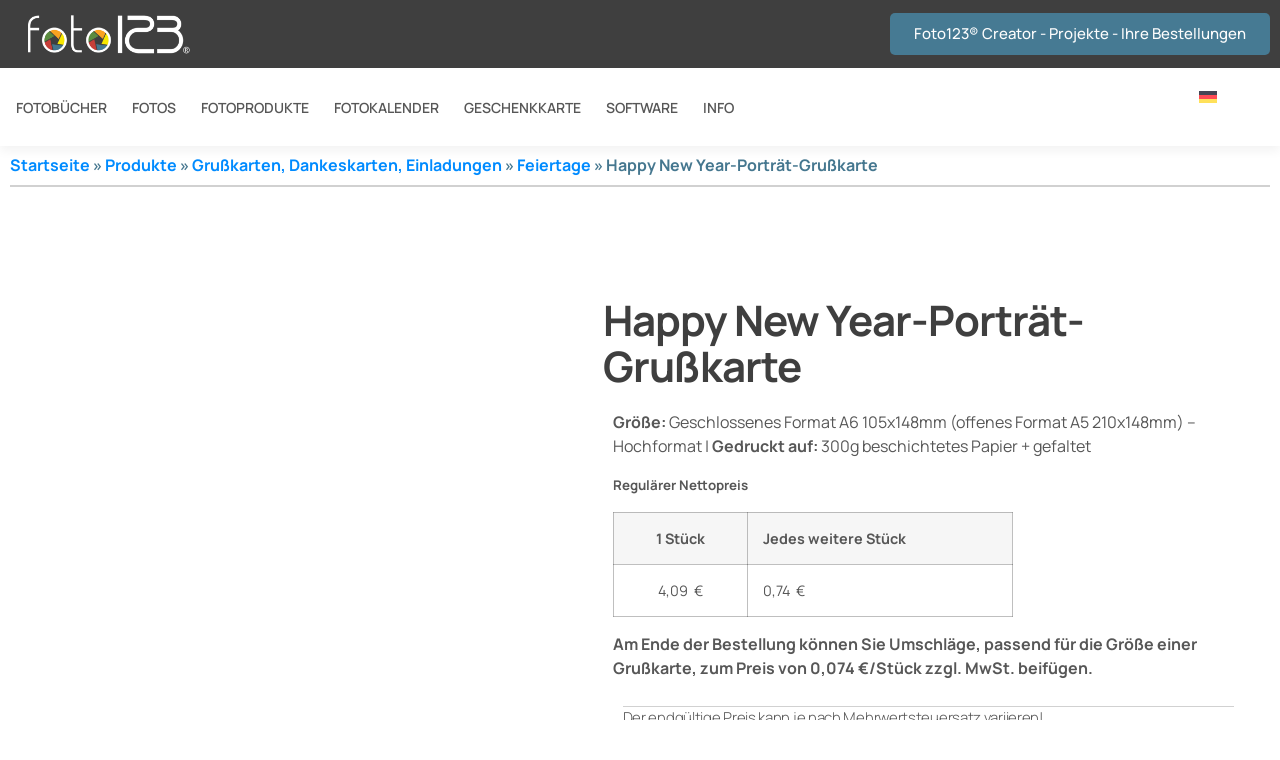

--- FILE ---
content_type: text/html; charset=UTF-8
request_url: https://www.foto123.at/product/happy-new-year-portrat-gruskarte-12/
body_size: 16408
content:
<!doctype html><html lang="de-DE"><head><script data-no-optimize="1">var litespeed_docref=sessionStorage.getItem("litespeed_docref");litespeed_docref&&(Object.defineProperty(document,"referrer",{get:function(){return litespeed_docref}}),sessionStorage.removeItem("litespeed_docref"));</script> <meta charset="UTF-8"><link data-optimized="2" rel="stylesheet" href="/wp-content/litespeed/css/f032edf70cbfc35d73ef8c0f1f6172f1.css?ver=e47d3" /><meta name="viewport" content="width=device-width, initial-scale=1"><link rel="profile" href="https://gmpg.org/xfn/11"><meta name='robots' content='index, follow, max-image-preview:large, max-snippet:-1, max-video-preview:-1' /><link rel="alternate" hreflang="hr" href="https://www.foto123.hr/product/happy-new-year-portretna-cestitka-11/" /><link rel="alternate" hreflang="en" href="https://www.foto123.pro/product/happy-new-year-folded-portrait-card-6/" /><link rel="alternate" hreflang="de" href="https://www.foto123.at/product/happy-new-year-portrat-gruskarte-12/" /><link rel="alternate" hreflang="sl" href="https://www.foto123.si/product/happy-new-year-portretna-voscilnica/" /><link rel="alternate" hreflang="x-default" href="https://www.foto123.si/product/happy-new-year-portretna-voscilnica/" /><title>Happy New Year-Porträt-Grußkarte - Foto123</title><link rel="canonical" href="https://www.foto123.at/product/happy-new-year-portrat-gruskarte-12/" /><meta property="og:locale" content="de_DE" /><meta property="og:type" content="article" /><meta property="og:title" content="Happy New Year-Porträt-Grußkarte - Foto123" /><meta property="og:url" content="https://www.foto123.at/product/happy-new-year-portrat-gruskarte-12/" /><meta property="og:site_name" content="Foto123" /><meta property="article:publisher" content="https://www.facebook.com/Foto123.si" /><meta property="article:modified_time" content="2023-11-12T08:04:03+00:00" /><meta property="og:image" content="https://www.foto123.pro/wp-content/uploads/2023/11/PREVIEW_TAO_GC_P_001-1.jpg" /><meta property="og:image:width" content="599" /><meta property="og:image:height" content="397" /><meta property="og:image:type" content="image/jpeg" /><meta name="twitter:card" content="summary_large_image" /><meta name="twitter:description" content="[elementor-template id=&quot;19746&quot;]" /> <script type="application/ld+json" class="yoast-schema-graph">{"@context":"https://schema.org","@graph":[{"@type":"WebPage","@id":"https://www.foto123.at/product/happy-new-year-portrat-gruskarte-12/","url":"https://www.foto123.at/product/happy-new-year-portrat-gruskarte-12/","name":"Happy New Year-Porträt-Grußkarte - Foto123","isPartOf":{"@id":"https://www.foto123.at/#website"},"primaryImageOfPage":{"@id":"https://www.foto123.at/product/happy-new-year-portrat-gruskarte-12/#primaryimage"},"image":{"@id":"https://www.foto123.at/product/happy-new-year-portrat-gruskarte-12/#primaryimage"},"thumbnailUrl":"https://www.foto123.at/wp-content/uploads/2023/11/PREVIEW_TAO_GC_P_001-1.jpg","datePublished":"2023-11-07T17:12:30+00:00","dateModified":"2023-11-12T08:04:03+00:00","breadcrumb":{"@id":"https://www.foto123.at/product/happy-new-year-portrat-gruskarte-12/#breadcrumb"},"inLanguage":"de","potentialAction":[{"@type":"ReadAction","target":["https://www.foto123.at/product/happy-new-year-portrat-gruskarte-12/"]}]},{"@type":"ImageObject","inLanguage":"de","@id":"https://www.foto123.at/product/happy-new-year-portrat-gruskarte-12/#primaryimage","url":"https://www.foto123.at/wp-content/uploads/2023/11/PREVIEW_TAO_GC_P_001-1.jpg","contentUrl":"https://www.foto123.at/wp-content/uploads/2023/11/PREVIEW_TAO_GC_P_001-1.jpg","width":599,"height":397},{"@type":"BreadcrumbList","@id":"https://www.foto123.at/product/happy-new-year-portrat-gruskarte-12/#breadcrumb","itemListElement":[{"@type":"ListItem","position":1,"name":"Startseite","item":"https://www.foto123.at/"},{"@type":"ListItem","position":2,"name":"Produkte","item":"https://www.foto123.at/produkte/"},{"@type":"ListItem","position":3,"name":"Grußkarten, Dankeskarten, Einladungen","item":"https://www.foto123.at/kategorie/grusskarten-danksagungen-einladungen/"},{"@type":"ListItem","position":4,"name":"Feiertage","item":"https://www.foto123.at/kategorie/grusskarten-danksagungen-einladungen/feiertage/"},{"@type":"ListItem","position":5,"name":"Happy New Year-Porträt-Grußkarte"}]},{"@type":"WebSite","@id":"https://www.foto123.at/#website","url":"https://www.foto123.at/","name":"Foto123®","description":"Naj vsak spomin &scaron;teje!","publisher":{"@id":"https://www.foto123.at/#organization"},"alternateName":"Foto123","potentialAction":[{"@type":"SearchAction","target":{"@type":"EntryPoint","urlTemplate":"https://www.foto123.at/?s={search_term_string}"},"query-input":{"@type":"PropertyValueSpecification","valueRequired":true,"valueName":"search_term_string"}}],"inLanguage":"de"},{"@type":"Organization","@id":"https://www.foto123.at/#organization","name":"Foto123 | Forma Brezice d.o.o.","alternateName":"Tiskarna Foto123 & FormaPRINT","url":"https://www.foto123.at/","logo":{"@type":"ImageObject","inLanguage":"de","@id":"https://www.foto123.at/#/schema/logo/image/","url":"https://www.foto123.at/wp-content/uploads/2023/10/Foto123-site-logo-696x696px.png","contentUrl":"https://www.foto123.at/wp-content/uploads/2023/10/Foto123-site-logo-696x696px.png","width":696,"height":696,"caption":"Foto123 | Forma Brezice d.o.o."},"image":{"@id":"https://www.foto123.at/#/schema/logo/image/"},"sameAs":["https://www.facebook.com/Foto123.si"]}]}</script> <link rel='dns-prefetch' href='//www.foto123.si' /><link rel="alternate" type="application/rss+xml" title="Foto123 &raquo; Feed" href="https://www.foto123.at/feed/" /><link rel="alternate" type="application/rss+xml" title="Foto123 &raquo; Kommentar-Feed" href="https://www.foto123.at/comments/feed/" /> <script type="litespeed/javascript" data-src="https://www.foto123.at/wp-includes/js/jquery/jquery.min.js?ver=3.7.1" id="jquery-core-js"></script> <link rel="https://api.w.org/" href="https://www.foto123.at/wp-json/" /><link rel="alternate" title="JSON" type="application/json" href="https://www.foto123.at/wp-json/wp/v2/product/17126" /><link rel="EditURI" type="application/rsd+xml" title="RSD" href="https://www.foto123.at/xmlrpc.php?rsd" /><link rel="alternate" title="oEmbed (JSON)" type="application/json+oembed" href="https://www.foto123.at/wp-json/oembed/1.0/embed?url=https%3A%2F%2Fwww.foto123.at%2Fproduct%2Fhappy-new-year-portrat-gruskarte-12%2F" /><link rel="alternate" title="oEmbed (XML)" type="text/xml+oembed" href="https://www.foto123.at/wp-json/oembed/1.0/embed?url=https%3A%2F%2Fwww.foto123.at%2Fproduct%2Fhappy-new-year-portrat-gruskarte-12%2F&#038;format=xml" /><meta name="generator" content="WPML ver:4.7.6 stt:22,1,3,46;" /><meta name="description" content="[elementor-template id=&quot;19746&quot;]">
<noscript><style>.woocommerce-product-gallery{ opacity: 1 !important; }</style></noscript><meta name="generator" content="Elementor 3.29.1; features: additional_custom_breakpoints, e_local_google_fonts; settings: css_print_method-external, google_font-enabled, font_display-swap"><link rel="icon" href="https://www.foto123.at/wp-content/uploads/2024/02/cropped-Foto123-logo-za-site-logo-2024-512x512-1-32x32.png" sizes="32x32" /><link rel="icon" href="https://www.foto123.at/wp-content/uploads/2024/02/cropped-Foto123-logo-za-site-logo-2024-512x512-1-192x192.png" sizes="192x192" /><link rel="apple-touch-icon" href="https://www.foto123.at/wp-content/uploads/2024/02/cropped-Foto123-logo-za-site-logo-2024-512x512-1-180x180.png" /><meta name="msapplication-TileImage" content="https://www.foto123.at/wp-content/uploads/2024/02/cropped-Foto123-logo-za-site-logo-2024-512x512-1-270x270.png" /></head><body data-rsssl=1 class="wp-singular product-template-default single single-product postid-17126 wp-custom-logo wp-embed-responsive wp-theme-hello-elementor theme-hello-elementor woocommerce woocommerce-page woocommerce-no-js eio-default woo-variation-swatches wvs-behavior-blur wvs-theme-hello-elementor wvs-show-label wvs-tooltip hello-elementor-default elementor-default elementor-template-full-width elementor-kit-420 elementor-page-9405"><a class="skip-link screen-reader-text" href="#content">Zum Inhalt wechseln</a><div data-elementor-type="header" data-elementor-id="7285" class="elementor elementor-7285 elementor-514 elementor-location-header" data-elementor-post-type="elementor_library"><section class="elementor-section elementor-top-section elementor-element elementor-element-57eaf48e elementor-section-content-middle elementor-section-boxed elementor-section-height-default elementor-section-height-default" data-id="57eaf48e" data-element_type="section" data-settings="{&quot;background_background&quot;:&quot;classic&quot;}"><div class="elementor-background-overlay"></div><div class="elementor-container elementor-column-gap-default"><div class="elementor-column elementor-col-50 elementor-top-column elementor-element elementor-element-47a07483" data-id="47a07483" data-element_type="column"><div class="elementor-widget-wrap elementor-element-populated"><div class="elementor-element elementor-element-27b2bb57 elementor-widget__width-auto elementor-widget elementor-widget-image" data-id="27b2bb57" data-element_type="widget" data-widget_type="image.default"><div class="elementor-widget-container">
<a href="https://www.foto123.at">
<img data-lazyloaded="1" src="[data-uri]" fetchpriority="high" width="600" height="144" data-src="https://www.foto123.at/wp-content/uploads/2023/03/Foto123-logo-600px.png" class="attachment-full size-full wp-image-24775 wvs-archive-product-image" alt="" data-srcset="https://www.foto123.at/wp-content/uploads/2023/03/Foto123-logo-600px.png 600w, https://www.foto123.at/wp-content/uploads/2023/03/Foto123-logo-600px-300x72.png 300w, https://www.foto123.at/wp-content/uploads/2023/03/Foto123-logo-600px-525x126.png 525w" data-sizes="(max-width: 600px) 100vw, 600px" />								</a></div></div></div></div><div class="elementor-column elementor-col-50 elementor-top-column elementor-element elementor-element-5d26ee51" data-id="5d26ee51" data-element_type="column"><div class="elementor-widget-wrap elementor-element-populated"><div class="elementor-element elementor-element-b5eccef elementor-align-right elementor-widget__width-inherit elementor-hidden-mobile elementor-widget elementor-widget-button" data-id="b5eccef" data-element_type="widget" data-settings="{&quot;_animation&quot;:&quot;none&quot;}" data-widget_type="button.default"><div class="elementor-widget-container"><div class="elementor-button-wrapper">
<a class="elementor-button elementor-button-link elementor-size-sm" href="https://www.foto123.pro/creator/?lang=de">
<span class="elementor-button-content-wrapper">
<span class="elementor-button-text">Foto123® Creator - Projekte - Ihre Bestellungen</span>
</span>
</a></div></div></div></div></div></div></section><div class="elementor-element elementor-element-c7cca67 elementor-hidden-desktop elementor-hidden-tablet e-flex e-con-boxed e-con e-parent" data-id="c7cca67" data-element_type="container" data-settings="{&quot;background_background&quot;:&quot;classic&quot;}"><div class="e-con-inner"><div class="elementor-element elementor-element-57eddd2 elementor-align-center elementor-widget__width-inherit elementor-hidden-desktop elementor-hidden-tablet elementor-widget elementor-widget-button" data-id="57eddd2" data-element_type="widget" data-settings="{&quot;_animation&quot;:&quot;none&quot;}" data-widget_type="button.default"><div class="elementor-widget-container"><div class="elementor-button-wrapper">
<a class="elementor-button elementor-button-link elementor-size-sm" href="https://www.foto123.pro/creator/?lang=de">
<span class="elementor-button-content-wrapper">
<span class="elementor-button-text">Foto123® Creator - Projekte - Ihre Bestellungen</span>
</span>
</a></div></div></div></div></div><section class="elementor-section elementor-top-section elementor-element elementor-element-382cc57e elementor-section-content-middle elementor-section-boxed elementor-section-height-default elementor-section-height-default" data-id="382cc57e" data-element_type="section" data-settings="{&quot;background_background&quot;:&quot;classic&quot;}"><div class="elementor-container elementor-column-gap-no"><div class="elementor-column elementor-col-50 elementor-top-column elementor-element elementor-element-62541cca" data-id="62541cca" data-element_type="column"><div class="elementor-widget-wrap elementor-element-populated"><div class="elementor-element elementor-element-4af448b6 elementor-nav-menu__align-start elementor-nav-menu--stretch elementor-nav-menu--dropdown-tablet elementor-nav-menu__text-align-aside elementor-nav-menu--toggle elementor-nav-menu--burger elementor-widget elementor-widget-nav-menu" data-id="4af448b6" data-element_type="widget" data-settings="{&quot;submenu_icon&quot;:{&quot;value&quot;:&quot;&lt;i class=\&quot;fas fa-angle-down\&quot;&gt;&lt;\/i&gt;&quot;,&quot;library&quot;:&quot;fa-solid&quot;},&quot;full_width&quot;:&quot;stretch&quot;,&quot;layout&quot;:&quot;horizontal&quot;,&quot;toggle&quot;:&quot;burger&quot;}" data-widget_type="nav-menu.default"><div class="elementor-widget-container"><nav aria-label="Menu" class="elementor-nav-menu--main elementor-nav-menu__container elementor-nav-menu--layout-horizontal e--pointer-none"><ul id="menu-1-4af448b6" class="elementor-nav-menu"><li class="menu-item menu-item-type-post_type menu-item-object-page menu-item-has-children menu-item-3459"><a href="https://www.foto123.at/fotobuecher/" class="elementor-item">FOTOBÜCHER</a><ul class="sub-menu elementor-nav-menu--dropdown"><li class="menu-item menu-item-type-post_type menu-item-object-page menu-item-7987"><a href="https://www.foto123.at/fotobuecher/" class="elementor-sub-item">PRÄSENTATION</a></li><li class="menu-item menu-item-type-post_type menu-item-object-page menu-item-26486"><a href="https://www.foto123.at/fotobuecher-preisliste/" class="elementor-sub-item">PREISLISTE</a></li><li class="menu-item menu-item-type-taxonomy menu-item-object-product_cat menu-item-7988"><a href="https://www.foto123.at/kategorie/fotobuecher-vorlagen/" class="elementor-sub-item">GRAFISCHE VORLAGEN</a></li><li class="menu-item menu-item-type-post_type menu-item-object-page menu-item-3615"><a href="https://www.foto123.at/fotobuecher/premium-hochzeitsfotobuecher/" class="elementor-sub-item">PREMIUM Hochzeitsfotobücher</a></li></ul></li><li class="menu-item menu-item-type-post_type menu-item-object-page menu-item-has-children menu-item-2156"><a href="https://www.foto123.at/fotos/" class="elementor-item">FOTOS</a><ul class="sub-menu elementor-nav-menu--dropdown"><li class="menu-item menu-item-type-post_type menu-item-object-page menu-item-7989"><a href="https://www.foto123.at/fotos/" class="elementor-sub-item">INFOS &#038; Preise</a></li><li class="menu-item menu-item-type-post_type menu-item-object-page menu-item-2155"><a href="https://www.foto123.at/fotos/premium-fotos/" class="elementor-sub-item">PREMIUM-Fotos</a></li><li class="menu-item menu-item-type-post_type menu-item-object-page menu-item-2154"><a href="https://www.foto123.at/fotos/laser-fotodrucke/" class="elementor-sub-item">DRUCKEN-Fotos</a></li><li class="menu-item menu-item-type-post_type menu-item-object-page menu-item-2153"><a href="https://www.foto123.at/fotos/retro-print-fotos/" class="elementor-sub-item">RETRO-Fotos</a></li><li class="menu-item menu-item-type-post_type menu-item-object-page menu-item-28082"><a href="https://www.foto123.at/fotos/fotodrucke-im-grossformat/" class="elementor-sub-item">GROßFORMAT-Fotos</a></li><li class="menu-item menu-item-type-post_type menu-item-object-page menu-item-2152"><a href="https://www.foto123.at/fotos/panoramafotos/" class="elementor-sub-item">PANORAMISCHE Fotos</a></li></ul></li><li class="menu-item menu-item-type-custom menu-item-object-custom menu-item-has-children menu-item-14250"><a href="#" class="elementor-item elementor-item-anchor">FOTOPRODUKTE</a><ul class="sub-menu elementor-nav-menu--dropdown"><li class="menu-item menu-item-type-post_type menu-item-object-page menu-item-27752"><a href="https://www.foto123.at/fototassen/" class="elementor-sub-item">FOTOTASSEN</a></li><li class="menu-item menu-item-type-taxonomy menu-item-object-product_cat current-product-ancestor menu-item-21835"><a href="https://www.foto123.at/kategorie/grusskarten-danksagungen-einladungen/" class="elementor-sub-item">GRUßKARTEN | DANKESKARTEN | EINLADUNGEN</a></li><li class="menu-item menu-item-type-post_type menu-item-object-page menu-item-14249"><a href="https://www.foto123.at/kreative-fotorahmen/" class="elementor-sub-item">KREATIVE FOTORAHMEN</a></li><li class="menu-item menu-item-type-taxonomy menu-item-object-product_cat menu-item-9226"><a href="https://www.foto123.at/kategorie/fotorahmen-mit-foto-2/" class="elementor-sub-item">FOTORAHMEN mit Foto</a></li><li class="menu-item menu-item-type-post_type menu-item-object-page menu-item-10453"><a href="https://www.foto123.at/fotomagnete/" class="elementor-sub-item">FOTOMAGNETE</a></li></ul></li><li class="menu-item menu-item-type-post_type menu-item-object-page menu-item-has-children menu-item-7990"><a href="https://www.foto123.at/kalender/" class="elementor-item">FOTOKALENDER</a><ul class="sub-menu elementor-nav-menu--dropdown"><li class="menu-item menu-item-type-post_type menu-item-object-page menu-item-7991"><a href="https://www.foto123.at/kalender/" class="elementor-sub-item">INFOS &#038; Preise</a></li><li class="menu-item menu-item-type-taxonomy menu-item-object-product_cat menu-item-7992"><a href="https://www.foto123.at/kategorie/fotokalender/fotokalender-im-hochformat/" class="elementor-sub-item">PORTRAIT &#8211; Grafische Vorlagen</a></li><li class="menu-item menu-item-type-taxonomy menu-item-object-product_cat menu-item-7993"><a href="https://www.foto123.at/kategorie/fotokalender/panorama-fotokalender/" class="elementor-sub-item">PANORAMA &#8211; Grafische Vorlagen</a></li><li class="menu-item menu-item-type-taxonomy menu-item-object-product_cat menu-item-7994"><a href="https://www.foto123.at/kategorie/fotokalender/doppelte-fotokalender/" class="elementor-sub-item">DOPPELTE WÄNDE &#8211; Grafische Vorlagen</a></li><li class="menu-item menu-item-type-taxonomy menu-item-object-product_cat menu-item-7995"><a href="https://www.foto123.at/kategorie/fotokalender/desktop-fotokalender/" class="elementor-sub-item">DESKTOP &#8211; Grafische Vorlagen</a></li></ul></li><li class="menu-item menu-item-type-post_type menu-item-object-product menu-item-8916"><a href="https://www.foto123.at/product/foto123-geschenkkarte/" class="elementor-item">GESCHENKKARTE</a></li><li class="menu-item menu-item-type-post_type menu-item-object-page menu-item-788"><a href="https://www.foto123.at/software-download-foto123-creator/" class="elementor-item">SOFTWARE</a></li><li class="menu-item menu-item-type-custom menu-item-object-custom menu-item-has-children menu-item-7996"><a href="#" class="elementor-item elementor-item-anchor">INFO</a><ul class="sub-menu elementor-nav-menu--dropdown"><li class="menu-item menu-item-type-post_type menu-item-object-page menu-item-23873"><a href="https://www.foto123.at/foto123-tipps-neuigkeiten/" class="elementor-sub-item">Foto123 Tipps &#038; Neuigkeiten</a></li><li class="menu-item menu-item-type-post_type menu-item-object-page menu-item-8918"><a href="https://www.foto123.at/aktuele-sonderpreise/" class="elementor-sub-item">Aktuelle foto123-Aktionen</a></li><li class="menu-item menu-item-type-post_type menu-item-object-product menu-item-30167"><a href="https://www.foto123.at/product/foto123-vip-status/" class="elementor-sub-item">Foto123® VIP status</a></li><li class="menu-item menu-item-type-post_type menu-item-object-page menu-item-1932"><a href="https://www.foto123.at/kontakt/" class="elementor-sub-item">Kontakt</a></li><li class="menu-item menu-item-type-post_type menu-item-object-page menu-item-790"><a href="https://www.foto123.at/lieferung/" class="elementor-sub-item">Lieferinformationen</a></li><li class="menu-item menu-item-type-post_type menu-item-object-page menu-item-1174"><a href="https://www.foto123.at/placilni-pogoji/" class="elementor-sub-item">Zahlungsbedingungen</a></li><li class="menu-item menu-item-type-post_type menu-item-object-page menu-item-1232"><a href="https://www.foto123.at/oddaljena-pomoc/" class="elementor-sub-item">Fernunterstützung</a></li></ul></li></ul></nav><div class="elementor-menu-toggle" role="button" tabindex="0" aria-label="Menu Toggle" aria-expanded="false">
<i aria-hidden="true" role="presentation" class="elementor-menu-toggle__icon--open eicon-menu-bar"></i><i aria-hidden="true" role="presentation" class="elementor-menu-toggle__icon--close eicon-close"></i></div><nav class="elementor-nav-menu--dropdown elementor-nav-menu__container" aria-hidden="true"><ul id="menu-2-4af448b6" class="elementor-nav-menu"><li class="menu-item menu-item-type-post_type menu-item-object-page menu-item-has-children menu-item-3459"><a href="https://www.foto123.at/fotobuecher/" class="elementor-item" tabindex="-1">FOTOBÜCHER</a><ul class="sub-menu elementor-nav-menu--dropdown"><li class="menu-item menu-item-type-post_type menu-item-object-page menu-item-7987"><a href="https://www.foto123.at/fotobuecher/" class="elementor-sub-item" tabindex="-1">PRÄSENTATION</a></li><li class="menu-item menu-item-type-post_type menu-item-object-page menu-item-26486"><a href="https://www.foto123.at/fotobuecher-preisliste/" class="elementor-sub-item" tabindex="-1">PREISLISTE</a></li><li class="menu-item menu-item-type-taxonomy menu-item-object-product_cat menu-item-7988"><a href="https://www.foto123.at/kategorie/fotobuecher-vorlagen/" class="elementor-sub-item" tabindex="-1">GRAFISCHE VORLAGEN</a></li><li class="menu-item menu-item-type-post_type menu-item-object-page menu-item-3615"><a href="https://www.foto123.at/fotobuecher/premium-hochzeitsfotobuecher/" class="elementor-sub-item" tabindex="-1">PREMIUM Hochzeitsfotobücher</a></li></ul></li><li class="menu-item menu-item-type-post_type menu-item-object-page menu-item-has-children menu-item-2156"><a href="https://www.foto123.at/fotos/" class="elementor-item" tabindex="-1">FOTOS</a><ul class="sub-menu elementor-nav-menu--dropdown"><li class="menu-item menu-item-type-post_type menu-item-object-page menu-item-7989"><a href="https://www.foto123.at/fotos/" class="elementor-sub-item" tabindex="-1">INFOS &#038; Preise</a></li><li class="menu-item menu-item-type-post_type menu-item-object-page menu-item-2155"><a href="https://www.foto123.at/fotos/premium-fotos/" class="elementor-sub-item" tabindex="-1">PREMIUM-Fotos</a></li><li class="menu-item menu-item-type-post_type menu-item-object-page menu-item-2154"><a href="https://www.foto123.at/fotos/laser-fotodrucke/" class="elementor-sub-item" tabindex="-1">DRUCKEN-Fotos</a></li><li class="menu-item menu-item-type-post_type menu-item-object-page menu-item-2153"><a href="https://www.foto123.at/fotos/retro-print-fotos/" class="elementor-sub-item" tabindex="-1">RETRO-Fotos</a></li><li class="menu-item menu-item-type-post_type menu-item-object-page menu-item-28082"><a href="https://www.foto123.at/fotos/fotodrucke-im-grossformat/" class="elementor-sub-item" tabindex="-1">GROßFORMAT-Fotos</a></li><li class="menu-item menu-item-type-post_type menu-item-object-page menu-item-2152"><a href="https://www.foto123.at/fotos/panoramafotos/" class="elementor-sub-item" tabindex="-1">PANORAMISCHE Fotos</a></li></ul></li><li class="menu-item menu-item-type-custom menu-item-object-custom menu-item-has-children menu-item-14250"><a href="#" class="elementor-item elementor-item-anchor" tabindex="-1">FOTOPRODUKTE</a><ul class="sub-menu elementor-nav-menu--dropdown"><li class="menu-item menu-item-type-post_type menu-item-object-page menu-item-27752"><a href="https://www.foto123.at/fototassen/" class="elementor-sub-item" tabindex="-1">FOTOTASSEN</a></li><li class="menu-item menu-item-type-taxonomy menu-item-object-product_cat current-product-ancestor menu-item-21835"><a href="https://www.foto123.at/kategorie/grusskarten-danksagungen-einladungen/" class="elementor-sub-item" tabindex="-1">GRUßKARTEN | DANKESKARTEN | EINLADUNGEN</a></li><li class="menu-item menu-item-type-post_type menu-item-object-page menu-item-14249"><a href="https://www.foto123.at/kreative-fotorahmen/" class="elementor-sub-item" tabindex="-1">KREATIVE FOTORAHMEN</a></li><li class="menu-item menu-item-type-taxonomy menu-item-object-product_cat menu-item-9226"><a href="https://www.foto123.at/kategorie/fotorahmen-mit-foto-2/" class="elementor-sub-item" tabindex="-1">FOTORAHMEN mit Foto</a></li><li class="menu-item menu-item-type-post_type menu-item-object-page menu-item-10453"><a href="https://www.foto123.at/fotomagnete/" class="elementor-sub-item" tabindex="-1">FOTOMAGNETE</a></li></ul></li><li class="menu-item menu-item-type-post_type menu-item-object-page menu-item-has-children menu-item-7990"><a href="https://www.foto123.at/kalender/" class="elementor-item" tabindex="-1">FOTOKALENDER</a><ul class="sub-menu elementor-nav-menu--dropdown"><li class="menu-item menu-item-type-post_type menu-item-object-page menu-item-7991"><a href="https://www.foto123.at/kalender/" class="elementor-sub-item" tabindex="-1">INFOS &#038; Preise</a></li><li class="menu-item menu-item-type-taxonomy menu-item-object-product_cat menu-item-7992"><a href="https://www.foto123.at/kategorie/fotokalender/fotokalender-im-hochformat/" class="elementor-sub-item" tabindex="-1">PORTRAIT &#8211; Grafische Vorlagen</a></li><li class="menu-item menu-item-type-taxonomy menu-item-object-product_cat menu-item-7993"><a href="https://www.foto123.at/kategorie/fotokalender/panorama-fotokalender/" class="elementor-sub-item" tabindex="-1">PANORAMA &#8211; Grafische Vorlagen</a></li><li class="menu-item menu-item-type-taxonomy menu-item-object-product_cat menu-item-7994"><a href="https://www.foto123.at/kategorie/fotokalender/doppelte-fotokalender/" class="elementor-sub-item" tabindex="-1">DOPPELTE WÄNDE &#8211; Grafische Vorlagen</a></li><li class="menu-item menu-item-type-taxonomy menu-item-object-product_cat menu-item-7995"><a href="https://www.foto123.at/kategorie/fotokalender/desktop-fotokalender/" class="elementor-sub-item" tabindex="-1">DESKTOP &#8211; Grafische Vorlagen</a></li></ul></li><li class="menu-item menu-item-type-post_type menu-item-object-product menu-item-8916"><a href="https://www.foto123.at/product/foto123-geschenkkarte/" class="elementor-item" tabindex="-1">GESCHENKKARTE</a></li><li class="menu-item menu-item-type-post_type menu-item-object-page menu-item-788"><a href="https://www.foto123.at/software-download-foto123-creator/" class="elementor-item" tabindex="-1">SOFTWARE</a></li><li class="menu-item menu-item-type-custom menu-item-object-custom menu-item-has-children menu-item-7996"><a href="#" class="elementor-item elementor-item-anchor" tabindex="-1">INFO</a><ul class="sub-menu elementor-nav-menu--dropdown"><li class="menu-item menu-item-type-post_type menu-item-object-page menu-item-23873"><a href="https://www.foto123.at/foto123-tipps-neuigkeiten/" class="elementor-sub-item" tabindex="-1">Foto123 Tipps &#038; Neuigkeiten</a></li><li class="menu-item menu-item-type-post_type menu-item-object-page menu-item-8918"><a href="https://www.foto123.at/aktuele-sonderpreise/" class="elementor-sub-item" tabindex="-1">Aktuelle foto123-Aktionen</a></li><li class="menu-item menu-item-type-post_type menu-item-object-product menu-item-30167"><a href="https://www.foto123.at/product/foto123-vip-status/" class="elementor-sub-item" tabindex="-1">Foto123® VIP status</a></li><li class="menu-item menu-item-type-post_type menu-item-object-page menu-item-1932"><a href="https://www.foto123.at/kontakt/" class="elementor-sub-item" tabindex="-1">Kontakt</a></li><li class="menu-item menu-item-type-post_type menu-item-object-page menu-item-790"><a href="https://www.foto123.at/lieferung/" class="elementor-sub-item" tabindex="-1">Lieferinformationen</a></li><li class="menu-item menu-item-type-post_type menu-item-object-page menu-item-1174"><a href="https://www.foto123.at/placilni-pogoji/" class="elementor-sub-item" tabindex="-1">Zahlungsbedingungen</a></li><li class="menu-item menu-item-type-post_type menu-item-object-page menu-item-1232"><a href="https://www.foto123.at/oddaljena-pomoc/" class="elementor-sub-item" tabindex="-1">Fernunterstützung</a></li></ul></li></ul></nav></div></div></div></div><div class="elementor-column elementor-col-50 elementor-top-column elementor-element elementor-element-1abb2105" data-id="1abb2105" data-element_type="column"><div class="elementor-widget-wrap elementor-element-populated"><div class="elementor-element elementor-element-bec9007 elementor-nav-menu__align-end elementor-nav-menu--dropdown-none elementor-hidden-tablet elementor-hidden-mobile elementor-widget elementor-widget-nav-menu" data-id="bec9007" data-element_type="widget" data-settings="{&quot;layout&quot;:&quot;horizontal&quot;,&quot;submenu_icon&quot;:{&quot;value&quot;:&quot;&lt;i class=\&quot;fas fa-caret-down\&quot;&gt;&lt;\/i&gt;&quot;,&quot;library&quot;:&quot;fa-solid&quot;}}" data-widget_type="nav-menu.default"><div class="elementor-widget-container"><nav aria-label="Menu" class="elementor-nav-menu--main elementor-nav-menu__container elementor-nav-menu--layout-horizontal e--pointer-none"><ul id="menu-1-bec9007" class="elementor-nav-menu"><li class="menu-item wpml-ls-slot-118 wpml-ls-item wpml-ls-item-de wpml-ls-current-language wpml-ls-menu-item menu-item-type-wpml_ls_menu_item menu-item-object-wpml_ls_menu_item menu-item-has-children menu-item-wpml-ls-118-de"><a href="https://www.foto123.at/product/happy-new-year-portrat-gruskarte-12/" title="Wechseln zu " class="elementor-item"><img 
class="wpml-ls-flag"
data- src="https://www.foto123.at/wp-content/plugins/sitepress-multilingual-cms/res/flags/de.svg" 
alt="Deutsch"
/></a><ul class="sub-menu elementor-nav-menu--dropdown"><li class="menu-item wpml-ls-slot-118 wpml-ls-item wpml-ls-item-hr wpml-ls-menu-item wpml-ls-first-item menu-item-type-wpml_ls_menu_item menu-item-object-wpml_ls_menu_item menu-item-wpml-ls-118-hr"><a href="https://www.foto123.hr/product/happy-new-year-portretna-cestitka-11/" title="Wechseln zu " class="elementor-sub-item"><img 
class="wpml-ls-flag"
data- src="https://www.foto123.at/wp-content/plugins/sitepress-multilingual-cms/res/flags/hr.svg" 
alt="Kroatisch"
/></a></li><li class="menu-item wpml-ls-slot-118 wpml-ls-item wpml-ls-item-en wpml-ls-menu-item menu-item-type-wpml_ls_menu_item menu-item-object-wpml_ls_menu_item menu-item-wpml-ls-118-en"><a href="https://www.foto123.pro/product/happy-new-year-folded-portrait-card-6/" title="Wechseln zu " class="elementor-sub-item"><img 
class="wpml-ls-flag"
data- src="https://www.foto123.at/wp-content/plugins/sitepress-multilingual-cms/res/flags/en.svg" 
alt="Englisch"
/></a></li><li class="menu-item wpml-ls-slot-118 wpml-ls-item wpml-ls-item-sl wpml-ls-menu-item wpml-ls-last-item menu-item-type-wpml_ls_menu_item menu-item-object-wpml_ls_menu_item menu-item-wpml-ls-118-sl"><a href="https://www.foto123.si/product/happy-new-year-portretna-voscilnica/" title="Wechseln zu " class="elementor-sub-item"><img 
class="wpml-ls-flag"
data- src="https://www.foto123.at/wp-content/plugins/sitepress-multilingual-cms/res/flags/sl.svg" 
alt="Slowenisch"
/></a></li></ul></li></ul></nav><nav class="elementor-nav-menu--dropdown elementor-nav-menu__container" aria-hidden="true"><ul id="menu-2-bec9007" class="elementor-nav-menu"><li class="menu-item wpml-ls-slot-118 wpml-ls-item wpml-ls-item-de wpml-ls-current-language wpml-ls-menu-item menu-item-type-wpml_ls_menu_item menu-item-object-wpml_ls_menu_item menu-item-has-children menu-item-wpml-ls-118-de"><a href="https://www.foto123.at/product/happy-new-year-portrat-gruskarte-12/" title="Wechseln zu " class="elementor-item" tabindex="-1"><img 
class="wpml-ls-flag"
data- src="https://www.foto123.at/wp-content/plugins/sitepress-multilingual-cms/res/flags/de.svg" 
alt="Deutsch"
/></a><ul class="sub-menu elementor-nav-menu--dropdown"><li class="menu-item wpml-ls-slot-118 wpml-ls-item wpml-ls-item-hr wpml-ls-menu-item wpml-ls-first-item menu-item-type-wpml_ls_menu_item menu-item-object-wpml_ls_menu_item menu-item-wpml-ls-118-hr"><a href="https://www.foto123.hr/product/happy-new-year-portretna-cestitka-11/" title="Wechseln zu " class="elementor-sub-item" tabindex="-1"><img 
class="wpml-ls-flag"
data- src="https://www.foto123.at/wp-content/plugins/sitepress-multilingual-cms/res/flags/hr.svg" 
alt="Kroatisch"
/></a></li><li class="menu-item wpml-ls-slot-118 wpml-ls-item wpml-ls-item-en wpml-ls-menu-item menu-item-type-wpml_ls_menu_item menu-item-object-wpml_ls_menu_item menu-item-wpml-ls-118-en"><a href="https://www.foto123.pro/product/happy-new-year-folded-portrait-card-6/" title="Wechseln zu " class="elementor-sub-item" tabindex="-1"><img 
class="wpml-ls-flag"
data- src="https://www.foto123.at/wp-content/plugins/sitepress-multilingual-cms/res/flags/en.svg" 
alt="Englisch"
/></a></li><li class="menu-item wpml-ls-slot-118 wpml-ls-item wpml-ls-item-sl wpml-ls-menu-item wpml-ls-last-item menu-item-type-wpml_ls_menu_item menu-item-object-wpml_ls_menu_item menu-item-wpml-ls-118-sl"><a href="https://www.foto123.si/product/happy-new-year-portretna-voscilnica/" title="Wechseln zu " class="elementor-sub-item" tabindex="-1"><img 
class="wpml-ls-flag"
data- src="https://www.foto123.at/wp-content/plugins/sitepress-multilingual-cms/res/flags/sl.svg" 
alt="Slowenisch"
/></a></li></ul></li></ul></nav></div></div><div class="elementor-element elementor-element-cdb213c elementor-hidden-desktop elementor-widget elementor-widget-html" data-id="cdb213c" data-element_type="widget" data-widget_type="html.default"><div class="elementor-widget-container"><div class="wpml-ls-statics-shortcode_actions wpml-ls wpml-ls-legacy-dropdown-click js-wpml-ls-legacy-dropdown-click"><ul><li class="wpml-ls-slot-shortcode_actions wpml-ls-item wpml-ls-item-de wpml-ls-current-language wpml-ls-item-legacy-dropdown-click"><a href="#" class="js-wpml-ls-item-toggle wpml-ls-item-toggle">
<img 
class="wpml-ls-flag"
data- src="https://www.foto123.at/wp-content/plugins/sitepress-multilingual-cms/res/flags/de.svg" 
alt="Deutsch"
width=30
height=20
/></a><ul class="js-wpml-ls-sub-menu wpml-ls-sub-menu"><li class="wpml-ls-slot-shortcode_actions wpml-ls-item wpml-ls-item-hr wpml-ls-first-item">
<a href="https://www.foto123.hr/product/happy-new-year-portretna-cestitka-11/" class="wpml-ls-link">
<img 
class="wpml-ls-flag"
data- src="https://www.foto123.at/wp-content/plugins/sitepress-multilingual-cms/res/flags/hr.svg" 
alt="Kroatisch"
width=30
height=20
/></a></li><li class="wpml-ls-slot-shortcode_actions wpml-ls-item wpml-ls-item-en">
<a href="https://www.foto123.pro/product/happy-new-year-folded-portrait-card-6/" class="wpml-ls-link">
<img 
class="wpml-ls-flag"
data- src="https://www.foto123.at/wp-content/plugins/sitepress-multilingual-cms/res/flags/en.svg" 
alt="Englisch"
width=30
height=20
/></a></li><li class="wpml-ls-slot-shortcode_actions wpml-ls-item wpml-ls-item-sl wpml-ls-last-item">
<a href="https://www.foto123.si/product/happy-new-year-portretna-voscilnica/" class="wpml-ls-link">
<img 
class="wpml-ls-flag"
data- src="https://www.foto123.at/wp-content/plugins/sitepress-multilingual-cms/res/flags/sl.svg" 
alt="Slowenisch"
width=30
height=20
/></a></li></ul></li></ul></div></div></div></div></div></div></section></div><div class="woocommerce-notices-wrapper"></div><div data-elementor-type="product" data-elementor-id="9405" class="elementor elementor-9405 elementor-3999 elementor-location-single post-17126 product type-product status-publish has-post-thumbnail product_cat-feiertage first instock taxable shipping-taxable product-type-external product" data-elementor-post-type="elementor_library"><div class="elementor-element elementor-element-5b1ee74 e-flex e-con-boxed e-con e-parent" data-id="5b1ee74" data-element_type="container"><div class="e-con-inner"><div class="elementor-element elementor-element-81bddbc elementor-widget elementor-widget-breadcrumbs" data-id="81bddbc" data-element_type="widget" data-widget_type="breadcrumbs.default"><div class="elementor-widget-container"><p id="breadcrumbs"><span><span><a href="https://www.foto123.at/">Startseite</a></span> » <span><a href="https://www.foto123.at/produkte/">Produkte</a></span> » <span><a href="https://www.foto123.at/kategorie/grusskarten-danksagungen-einladungen/">Grußkarten, Dankeskarten, Einladungen</a></span> » <span><a href="https://www.foto123.at/kategorie/grusskarten-danksagungen-einladungen/feiertage/">Feiertage</a></span> » <span class="breadcrumb_last" aria-current="page">Happy New Year-Porträt-Grußkarte</span></span></p></div></div><div class="elementor-element elementor-element-e5390c7 elementor-widget-divider--view-line elementor-widget elementor-widget-divider" data-id="e5390c7" data-element_type="widget" data-widget_type="divider.default"><div class="elementor-widget-container"><div class="elementor-divider">
<span class="elementor-divider-separator">
</span></div></div></div></div></div><section class="elementor-section elementor-top-section elementor-element elementor-element-d0c8e99 elementor-section-boxed elementor-section-height-default elementor-section-height-default" data-id="d0c8e99" data-element_type="section"><div class="elementor-container elementor-column-gap-default"><div class="elementor-column elementor-col-50 elementor-top-column elementor-element elementor-element-254ed757" data-id="254ed757" data-element_type="column"><div class="elementor-widget-wrap elementor-element-populated"><div class="elementor-element elementor-element-1df7330d elementor-widget elementor-widget-woocommerce-product-images" data-id="1df7330d" data-element_type="widget" data-widget_type="woocommerce-product-images.default"><div class="elementor-widget-container"><div class="woocommerce-product-gallery woocommerce-product-gallery--with-images woocommerce-product-gallery--columns-4 images" data-columns="4" style="opacity: 0; transition: opacity .25s ease-in-out;"><div class="woocommerce-product-gallery__wrapper"><div data-thumb="https://www.foto123.at/wp-content/uploads/2023/11/PREVIEW_TAO_GC_P_001-1-100x100.jpg" data-thumb-alt="Happy New Year-Porträt-Grußkarte" data-thumb-srcset="https://www.foto123.at/wp-content/uploads/2023/11/PREVIEW_TAO_GC_P_001-1-100x100.jpg 100w, https://www.foto123.at/wp-content/uploads/2023/11/PREVIEW_TAO_GC_P_001-1-150x150.jpg 150w, https://www.foto123.at/wp-content/uploads/2023/11/PREVIEW_TAO_GC_P_001-1-50x50.jpg 50w"  data-thumb-sizes="(max-width: 100px) 100vw, 100px" class="woocommerce-product-gallery__image"><a href="https://www.foto123.at/wp-content/uploads/2023/11/PREVIEW_TAO_GC_P_001-1.jpg"><img  width="525" height="348"  src="https://www.foto123.at/wp-content/uploads/2023/11/PREVIEW_TAO_GC_P_001-1-525x348.jpg"  class="wp-post-image wvs-archive-product-image" alt="Happy New Year-Porträt-Grußkarte" data-caption="" data-src="https://www.foto123.at/wp-content/uploads/2023/11/PREVIEW_TAO_GC_P_001-1.jpg" data-large_image="https://www.foto123.at/wp-content/uploads/2023/11/PREVIEW_TAO_GC_P_001-1.jpg" data-large_image_width="599" data-large_image_height="397" decoding="async" srcset="https://www.foto123.at/wp-content/uploads/2023/11/PREVIEW_TAO_GC_P_001-1-525x348.jpg 525w, https://www.foto123.at/wp-content/uploads/2023/11/PREVIEW_TAO_GC_P_001-1-300x199.jpg 300w, https://www.foto123.at/wp-content/uploads/2023/11/PREVIEW_TAO_GC_P_001-1.jpg 599w" sizes="(max-width: 525px) 100vw, 525px" /></a></div></div></div></div></div></div></div><div class="elementor-column elementor-col-50 elementor-top-column elementor-element elementor-element-39bf69b" data-id="39bf69b" data-element_type="column"><div class="elementor-widget-wrap elementor-element-populated"><div class="elementor-element elementor-element-e125677 elementor-widget elementor-widget-woocommerce-product-title elementor-page-title elementor-widget-heading" data-id="e125677" data-element_type="widget" data-widget_type="woocommerce-product-title.default"><div class="elementor-widget-container"><h1 class="product_title entry-title elementor-heading-title elementor-size-default">Happy New Year-Porträt-Grußkarte</h1></div></div><div class="elementor-element elementor-element-4fb73a33 elementor-widget elementor-widget-woocommerce-product-price" data-id="4fb73a33" data-element_type="widget" data-widget_type="woocommerce-product-price.default"><div class="elementor-widget-container"><p class="price"><span class="woocommerce-Price-amount amount"><bdi>4,09&nbsp;<span class="woocommerce-Price-currencySymbol">&euro;</span></bdi></span> <small class="woocommerce-price-suffix">Infopreis ohne MwSt.!</small></p></div></div><div class="elementor-element elementor-element-7a3770b0 elementor-widget elementor-widget-woocommerce-product-short-description" data-id="7a3770b0" data-element_type="widget" data-widget_type="woocommerce-product-short-description.default"><div class="elementor-widget-container"><div class="woocommerce-product-details__short-description"><div data-elementor-type="section" data-elementor-id="19746" class="elementor elementor-19746 elementor-16483 elementor-location-single" data-elementor-post-type="elementor_library"><div class="elementor-element elementor-element-2efdec1 e-flex e-con-boxed e-con e-parent" data-id="2efdec1" data-element_type="container"><div class="e-con-inner"><div class="elementor-element elementor-element-970e1bc elementor-widget elementor-widget-text-editor" data-id="970e1bc" data-element_type="widget" data-widget_type="text-editor.default"><div class="elementor-widget-container"><p><strong>Größe:</strong> Geschlossenes Format A6 105x148mm (offenes Format A5 210x148mm) &#8211; Hochformat | <strong>Gedruckt auf:</strong> 300g beschichtetes Papier + gefaltet</p><p><span style="font-size: 10pt;"><strong>Regulärer Nettopreis</strong></span></p><table style="height: 11px; width: 400px;" width="400" cellspacing="2"><tbody><tr><td style="width: 33.5426%; text-align: center;" width="64"><strong>1 Stück</strong></td><td style="width: 77.0264%;" width="112"><strong>Jedes weitere Stück</strong></td></tr><tr><td style="width: 33.5426%; text-align: center;">4,09  €</td><td style="width: 77.0264%;">0,74  €</td></tr></tbody></table><p><strong>Am Ende der Bestellung können Sie Umschläge, passend für die Größe einer Grußkarte, zum Preis von 0,074 €/Stück zzgl. MwSt. beifügen.</strong></p><div data-elementor-type="section" data-elementor-id="928" class="elementor elementor-928 elementor-923 elementor-location-single" data-elementor-post-type="elementor_library"><div class="elementor-element elementor-element-5eb714b e-flex e-con-boxed e-con e-parent" data-id="5eb714b" data-element_type="container"><div class="e-con-inner"><div class="elementor-element elementor-element-e78a69f elementor-widget-divider--view-line elementor-widget elementor-widget-divider" data-id="e78a69f" data-element_type="widget" data-widget_type="divider.default"><div class="elementor-widget-container"><div class="elementor-divider">
<span class="elementor-divider-separator">
</span></div></div></div><div class="elementor-element elementor-element-ba69591 elementor-widget elementor-widget-text-editor" data-id="ba69591" data-element_type="widget" data-widget_type="text-editor.default"><div class="elementor-widget-container"><p>Der endgültige Preis kann je nach Mehrwertsteuersatz variieren!<br />Wir sind in das EU-USt-System OSS einbezogen, was bedeutet, dass die Mehrwertsteuer im Land gezahlt wird, in dem das Produkt empfangen wird, und zu seinem Satz. Die Preisliste ist ab dem 09.04.2024 gültig. Die Lieferkosten sind nicht im Preis enthalten. Sie können <a href="https://www.foto123.at/info/lieferung/">die Versandkosten hier überprüfen</a>.</p><p><strong>Unternehmen aus EU-Ländern außerhalb Sloweniens mit einer gültigen VIES-Mehrwertsteuer-Identifikationsnummer!</strong><br />Nach der Registrierung im Foto123® Creator-System senden Sie uns bitte Ihre Mehrwertsteuer-Identifikationsnummer und Ihren Benutzernamen an <a target="_new">info@foto123.pro</a>. Wir werden Ihnen ermöglichen, Bestellungen ohne Mehrwertsteuer aufzugeben. Natürlich unter der Bedingung, dass die Ware außerhalb der Republik Slowenien geliefert oder transportiert wird.</p></div></div></div></div></div><p> </p></div></div></div></div></div></div></div></div><div class="elementor-element elementor-element-6b952674 elementor-add-to-cart--layout-stacked elementor-widget elementor-widget-woocommerce-product-add-to-cart" data-id="6b952674" data-element_type="widget" data-widget_type="woocommerce-product-add-to-cart.default"><div class="elementor-widget-container"><div class="elementor-add-to-cart elementor-product-external"><form class="cart" action="https://orders.foto123.pro/?fsaction=OnlineAPI.create&#038;id=61.MTM5Nzg5MmU.-xCe3jUXDDN3TilwwDEZNbnfsl93Eb_aEemWsoYM4KhkussOFA6-__UlgwyyPPLq1wZ7qQVp9fLcn4hUDz-J2Q&#038;l=de" method="get"><div class="e-atc-qty-button-holder">
<button type="submit" class="single_add_to_cart_button button alt">Anpassen &amp; Bestellen</button><input type="hidden" name="fsaction" value="OnlineAPI.create" /><input type="hidden" name="id" value="61.MTM5Nzg5MmU.-xCe3jUXDDN3TilwwDEZNbnfsl93Eb_aEemWsoYM4KhkussOFA6-__UlgwyyPPLq1wZ7qQVp9fLcn4hUDz-J2Q" /><input type="hidden" name="l" value="de" /></div></form></div></div></div><div class="elementor-element elementor-element-e55c682 elementor-widget-divider--view-line elementor-widget elementor-widget-divider" data-id="e55c682" data-element_type="widget" data-widget_type="divider.default"><div class="elementor-widget-container"><div class="elementor-divider">
<span class="elementor-divider-separator">
</span></div></div></div></div></div></div></section><section class="elementor-section elementor-top-section elementor-element elementor-element-413f6e3d elementor-section-boxed elementor-section-height-default elementor-section-height-default" data-id="413f6e3d" data-element_type="section"><div class="elementor-container elementor-column-gap-default"><div class="elementor-column elementor-col-100 elementor-top-column elementor-element elementor-element-4e3b5960" data-id="4e3b5960" data-element_type="column"><div class="elementor-widget-wrap elementor-element-populated"><div class="elementor-element elementor-element-77e63109 elementor-widget-divider--element-align-left elementor-widget-divider--view-line_text elementor-invisible elementor-widget elementor-widget-divider" data-id="77e63109" data-element_type="widget" data-settings="{&quot;_animation&quot;:&quot;fadeInRight&quot;}" data-widget_type="divider.default"><div class="elementor-widget-container"><div class="elementor-divider">
<span class="elementor-divider-separator">
<span class="elementor-divider__text elementor-divider__element">
Ähnlicher Inhalt				</span>
</span></div></div></div><div class="elementor-element elementor-element-658ee43c elementor-product-loop-item--align-center elementor-grid-tablet-4 elementor-grid-5 elementor-grid-mobile-2 elementor-products-grid elementor-wc-products elementor-widget elementor-widget-woocommerce-products" data-id="658ee43c" data-element_type="widget" data-widget_type="woocommerce-products.default"><div class="elementor-widget-container"><section class="related products"><h2>Related Products</h2><ul class="products elementor-grid elementor-grid columns-5"><li class="product type-product post-17112 status-publish first instock product_cat-feiertage has-post-thumbnail taxable shipping-taxable product-type-external">
<a href="https://www.foto123.at/product/happy-new-year-portrat-gruskarte-4/" class="woocommerce-LoopProduct-link woocommerce-loop-product__link"><img data-lazyloaded="1" src="[data-uri]" width="300" height="240" data-src="https://www.foto123.at/wp-content/uploads/2023/11/PREVIEW_TAO_GC_FP_003-1-300x240.jpg" class="attachment-woocommerce_thumbnail size-woocommerce_thumbnail wvs-archive-product-image" alt="Happy New Year-Porträt-Grußkarte" /><h2 class="woocommerce-loop-product__title">Happy New Year-Porträt-Grußkarte</h2>
<span class="price"><span class="woocommerce-Price-amount amount">3,27&nbsp;<span class="woocommerce-Price-currencySymbol">&euro;</span></span> <small class="woocommerce-price-suffix">Infopreis ohne MwSt.!</small></span>
</a><div class="woocommerce-loop-product__buttons"><a href="https://orders.foto123.pro/?fsaction=OnlineAPI.create&#038;id=62.NzM1ZGQ5MWE.aeqJCWfIK54UKOvTKnlNGJWDF6DfBUvyeJZFHczyaMJzQSBg42LTP2nMfEzdeGl4to-shH_YNTS2I_NUvooc_w&#038;l=de" aria-describedby="woocommerce_loop_add_to_cart_link_describedby_17112" data-quantity="1" class="button product_type_external" data-product_id="17112" data-product_sku="TAO_GC_FP_003" aria-label="Anpassen &amp; Bestellen" rel="nofollow">Anpassen &amp; Bestellen</a></div>	<span id="woocommerce_loop_add_to_cart_link_describedby_17112" class="screen-reader-text">
</span></li><li class="product type-product post-17114 status-publish instock product_cat-feiertage has-post-thumbnail taxable shipping-taxable product-type-external">
<a href="https://www.foto123.at/product/happy-new-year-portrat-gruskarte-5/" class="woocommerce-LoopProduct-link woocommerce-loop-product__link"><img data-lazyloaded="1" src="[data-uri]" loading="lazy" width="300" height="240" data-src="https://www.foto123.at/wp-content/uploads/2023/11/PREVIEW_TAO_GC_FP_002-1-300x240.jpg" class="attachment-woocommerce_thumbnail size-woocommerce_thumbnail wvs-archive-product-image" alt="Happy New Year-Porträt-Grußkarte" /><h2 class="woocommerce-loop-product__title">Happy New Year-Porträt-Grußkarte</h2>
<span class="price"><span class="woocommerce-Price-amount amount">3,27&nbsp;<span class="woocommerce-Price-currencySymbol">&euro;</span></span> <small class="woocommerce-price-suffix">Infopreis ohne MwSt.!</small></span>
</a><div class="woocommerce-loop-product__buttons"><a href="https://orders.foto123.pro/?fsaction=OnlineAPI.create&#038;id=62.ZTZkYTQ5NDI.7DDE1gM177taRN6qXgg87PLwF2cc_nvvx6eUwRbXM3fjLQ4NoiS17A0dKXaiNvAd7sBAinUFSTGCFdUqTfzqWA&#038;l=de" aria-describedby="woocommerce_loop_add_to_cart_link_describedby_17114" data-quantity="1" class="button product_type_external" data-product_id="17114" data-product_sku="TAO_GC_FP_002" aria-label="Anpassen &amp; Bestellen" rel="nofollow">Anpassen &amp; Bestellen</a></div>	<span id="woocommerce_loop_add_to_cart_link_describedby_17114" class="screen-reader-text">
</span></li><li class="product type-product post-17120 status-publish instock product_cat-feiertage has-post-thumbnail taxable shipping-taxable product-type-external">
<a href="https://www.foto123.at/product/happy-new-year-portrat-gruskarte-8/" class="woocommerce-LoopProduct-link woocommerce-loop-product__link"><img data-lazyloaded="1" src="[data-uri]" loading="lazy" width="300" height="240" data-src="https://www.foto123.at/wp-content/uploads/2023/11/PREVIEW_TAO_GC_P_005-1-300x240.jpg" class="attachment-woocommerce_thumbnail size-woocommerce_thumbnail wvs-archive-product-image" alt="Happy New Year-Porträt-Grußkarte" /><h2 class="woocommerce-loop-product__title">Happy New Year-Porträt-Grußkarte</h2>
<span class="price"><span class="woocommerce-Price-amount amount">4,09&nbsp;<span class="woocommerce-Price-currencySymbol">&euro;</span></span> <small class="woocommerce-price-suffix">Infopreis ohne MwSt.!</small></span>
</a><div class="woocommerce-loop-product__buttons"><a href="https://orders.foto123.pro/?fsaction=OnlineAPI.create&#038;id=61.OTcxYmRiNDE.EC3faqCAi1PB_sXam66f7aGZX0170fvF3h5I2bLfT2Z8UKw2Gbsdpal6DgPD99wky8-kRnJcnLuGvoiAhHVn8g&#038;l=de" aria-describedby="woocommerce_loop_add_to_cart_link_describedby_17120" data-quantity="1" class="button product_type_external" data-product_id="17120" data-product_sku="TAO_GC_P_005" aria-label="Anpassen &amp; Bestellen" rel="nofollow">Anpassen &amp; Bestellen</a></div>	<span id="woocommerce_loop_add_to_cart_link_describedby_17120" class="screen-reader-text">
</span></li><li class="product type-product post-17144 status-publish instock product_cat-feiertage has-post-thumbnail taxable shipping-taxable product-type-external">
<a href="https://www.foto123.at/product/happy-new-year-panorama-gruskarte-7/" class="woocommerce-LoopProduct-link woocommerce-loop-product__link"><img data-lazyloaded="1" src="[data-uri]" loading="lazy" width="300" height="240" data-src="https://www.foto123.at/wp-content/uploads/2023/11/PREVIEW_TAO_GC_L_004-1-300x240.jpg" class="attachment-woocommerce_thumbnail size-woocommerce_thumbnail wvs-archive-product-image" alt="Happy New Year-Panorama-Grußkarte" /><h2 class="woocommerce-loop-product__title">Happy New Year-Panorama-Grußkarte</h2>
<span class="price"><span class="woocommerce-Price-amount amount">4,09&nbsp;<span class="woocommerce-Price-currencySymbol">&euro;</span></span> <small class="woocommerce-price-suffix">Infopreis ohne MwSt.!</small></span>
</a><div class="woocommerce-loop-product__buttons"><a href="https://orders.foto123.pro/?fsaction=OnlineAPI.create&#038;id=61.ODg3OGY3NTU.vRLXBsaVnpK6BfIInLHE_A9T-aj9UvJlEOcA3Eo6RjwPb-b648R__VMN4joCtNJBXcm5emV_zy48NsGi5-gFHw&#038;l=de" aria-describedby="woocommerce_loop_add_to_cart_link_describedby_17144" data-quantity="1" class="button product_type_external" data-product_id="17144" data-product_sku="TAO_GC_L_004" aria-label="Anpassen &amp; Bestellen" rel="nofollow">Anpassen &amp; Bestellen</a></div>	<span id="woocommerce_loop_add_to_cart_link_describedby_17144" class="screen-reader-text">
</span></li><li class="product type-product post-17197 status-publish last instock product_cat-feiertage has-post-thumbnail taxable shipping-taxable product-type-external">
<a href="https://www.foto123.at/product/happy-new-year-panorama-gruskarte-9/" class="woocommerce-LoopProduct-link woocommerce-loop-product__link"><img data-lazyloaded="1" src="[data-uri]" loading="lazy" width="300" height="240" data-src="https://www.foto123.at/wp-content/uploads/2023/11/PREVIEW_TAO_GC_L_002-1-300x240.jpg" class="attachment-woocommerce_thumbnail size-woocommerce_thumbnail wvs-archive-product-image" alt="Happy New Year-Panorama-Grußkarte" /><h2 class="woocommerce-loop-product__title">Happy New Year-Panorama-Grußkarte</h2>
<span class="price"><span class="woocommerce-Price-amount amount">4,09&nbsp;<span class="woocommerce-Price-currencySymbol">&euro;</span></span> <small class="woocommerce-price-suffix">Infopreis ohne MwSt.!</small></span>
</a><div class="woocommerce-loop-product__buttons"><a href="https://orders.foto123.pro/?fsaction=OnlineAPI.create&#038;id=61.ODU3YWZiMTQ.Jj-Qh-XZ25alF93p44zpaGS-zf_-_Fffd4kt8oMMun58gUJZv9e7SorDmy8Zm1ArTAc5L7M8ly87MIIE6V4KLg&#038;l=de" aria-describedby="woocommerce_loop_add_to_cart_link_describedby_17197" data-quantity="1" class="button product_type_external" data-product_id="17197" data-product_sku="TAO_GC_L_002" aria-label="Anpassen &amp; Bestellen" rel="nofollow">Anpassen &amp; Bestellen</a></div>	<span id="woocommerce_loop_add_to_cart_link_describedby_17197" class="screen-reader-text">
</span></li></ul></section></div></div></div></div></div></section></div><div data-elementor-type="footer" data-elementor-id="7764" class="elementor elementor-7764 elementor-512 elementor-location-footer" data-elementor-post-type="elementor_library"><section class="elementor-section elementor-top-section elementor-element elementor-element-2f43f115 elementor-section-boxed elementor-section-height-default elementor-section-height-default" data-id="2f43f115" data-element_type="section" data-settings="{&quot;background_background&quot;:&quot;classic&quot;}"><div class="elementor-container elementor-column-gap-default"><div class="elementor-column elementor-col-25 elementor-top-column elementor-element elementor-element-493f98a1" data-id="493f98a1" data-element_type="column"><div class="elementor-widget-wrap elementor-element-populated"><div class="elementor-element elementor-element-5464df12 elementor-widget__width-auto elementor-widget elementor-widget-image" data-id="5464df12" data-element_type="widget" data-widget_type="image.default"><div class="elementor-widget-container">
<a href="https://www.foto123.at">
<img data-lazyloaded="1" src="[data-uri]" loading="lazy" width="600" height="154" data-src="https://www.foto123.at/wp-content/uploads/2023/03/Foto123-logo-wh.png" class="attachment-full size-full wp-image-538 wvs-archive-product-image" alt="Foto123® Logo" data-srcset="https://www.foto123.at/wp-content/uploads/2023/03/Foto123-logo-wh.png 600w, https://www.foto123.at/wp-content/uploads/2023/03/Foto123-logo-wh-525x135.png 525w, https://www.foto123.at/wp-content/uploads/2023/03/Foto123-logo-wh-300x77.png 300w" data-sizes="(max-width: 600px) 100vw, 600px" />								</a></div></div><div class="elementor-element elementor-element-82a0c7d e-grid-align-left elementor-widget__width-auto elementor-grid-3 elementor-shape-rounded elementor-widget elementor-widget-global elementor-global-23859 elementor-widget-social-icons" data-id="82a0c7d" data-element_type="widget" data-widget_type="social-icons.default"><div class="elementor-widget-container"><div class="elementor-social-icons-wrapper elementor-grid" role="list">
<span class="elementor-grid-item" role="listitem">
<a class="elementor-icon elementor-social-icon elementor-social-icon-facebook elementor-animation-pulse elementor-repeater-item-02ef9c8" href="https://www.facebook.com/Foto123.si/" target="_blank">
<span class="elementor-screen-only">Facebook</span>
<i class="fab fa-facebook"></i>					</a>
</span>
<span class="elementor-grid-item" role="listitem">
<a class="elementor-icon elementor-social-icon elementor-social-icon-youtube elementor-animation-pulse elementor-repeater-item-d5da154" href="https://www.youtube.com/@Foto123-Deutsch" target="_blank">
<span class="elementor-screen-only">Youtube</span>
<i class="fab fa-youtube"></i>					</a>
</span>
<span class="elementor-grid-item" role="listitem">
<a class="elementor-icon elementor-social-icon elementor-social-icon-instagram elementor-animation-pulse elementor-repeater-item-803d26a" href="https://www.instagram.com/foto123.si/" target="_blank">
<span class="elementor-screen-only">Instagram</span>
<i class="fab fa-instagram"></i>					</a>
</span></div></div></div></div></div><div class="elementor-column elementor-col-25 elementor-top-column elementor-element elementor-element-a145f0c" data-id="a145f0c" data-element_type="column"><div class="elementor-widget-wrap elementor-element-populated"><div class="elementor-element elementor-element-937e928 elementor-widget elementor-widget-heading" data-id="937e928" data-element_type="widget" data-widget_type="heading.default"><div class="elementor-widget-container"><h2 class="elementor-heading-title elementor-size-default">Information</h2></div></div><div class="elementor-element elementor-element-658ee89 elementor-icon-list--layout-traditional elementor-list-item-link-full_width elementor-widget elementor-widget-icon-list" data-id="658ee89" data-element_type="widget" data-widget_type="icon-list.default"><div class="elementor-widget-container"><ul class="elementor-icon-list-items"><li class="elementor-icon-list-item">
<a href="https://www.foto123.at/o-podjetju/"><span class="elementor-icon-list-text">Über uns (Foto123®)</span>
</a></li><li class="elementor-icon-list-item">
<a href="https://www.foto123.at/kontakt/"><span class="elementor-icon-list-text">Kontakt</span>
</a></li><li class="elementor-icon-list-item">
<a href="https://www.foto123.at/kontakt/"><span class="elementor-icon-list-text">Wo sind wir?</span>
</a></li><li class="elementor-icon-list-item">
<a href="https://www.foto123.at/o-podjetju/"><span class="elementor-icon-list-text">Arbeitszeit</span>
</a></li></ul></div></div></div></div><div class="elementor-column elementor-col-25 elementor-top-column elementor-element elementor-element-4c9653ff" data-id="4c9653ff" data-element_type="column"><div class="elementor-widget-wrap elementor-element-populated"><div class="elementor-element elementor-element-5756511 elementor-widget elementor-widget-heading" data-id="5756511" data-element_type="widget" data-widget_type="heading.default"><div class="elementor-widget-container"><h2 class="elementor-heading-title elementor-size-default">Unterstützung</h2></div></div><div class="elementor-element elementor-element-275e9b0 elementor-icon-list--layout-traditional elementor-list-item-link-full_width elementor-widget elementor-widget-icon-list" data-id="275e9b0" data-element_type="widget" data-widget_type="icon-list.default"><div class="elementor-widget-container"><ul class="elementor-icon-list-items"><li class="elementor-icon-list-item">
<a href="https://www.foto123.at/placilni-pogoji/"><span class="elementor-icon-list-text">Zahlungsarten</span>
</a></li><li class="elementor-icon-list-item">
<a href="https://www.foto123.at/lieferung/"><span class="elementor-icon-list-text">Produktlieferung</span>
</a></li><li class="elementor-icon-list-item">
<a href="https://www.foto123.at/oddaljena-pomoc/"><span class="elementor-icon-list-text">Fernunterstützung</span>
</a></li><li class="elementor-icon-list-item">
<a href="https://www.foto123.at/refund_returns/"><span class="elementor-icon-list-text">Allgemeine Geschäftsbedingungen</span>
</a></li><li class="elementor-icon-list-item">
<a href="https://www.foto123.at/datenschutzerklaerung/"><span class="elementor-icon-list-text">Datenschutzerklärung</span>
</a></li><li class="elementor-icon-list-item">
<a href="https://www.foto123.at/cookie-richtlinie/"><span class="elementor-icon-list-text">Cookie-Erklärung</span>
</a></li></ul></div></div></div></div><div class="elementor-column elementor-col-25 elementor-top-column elementor-element elementor-element-13bac53" data-id="13bac53" data-element_type="column"><div class="elementor-widget-wrap elementor-element-populated"><div class="elementor-element elementor-element-55ee979 elementor-widget elementor-widget-html" data-id="55ee979" data-element_type="widget" data-widget_type="html.default"><div class="elementor-widget-container"><div id="sqm_form_31"></div> <script type="application/javascript" src="https://3672.squalomail.net/forms/31/subscribe.js" async></script> </div></div></div></div></div></section><section class="elementor-section elementor-top-section elementor-element elementor-element-340829ec elementor-section-content-middle elementor-section-boxed elementor-section-height-default elementor-section-height-default" data-id="340829ec" data-element_type="section" data-settings="{&quot;background_background&quot;:&quot;classic&quot;}"><div class="elementor-container elementor-column-gap-default"><div class="elementor-column elementor-col-50 elementor-top-column elementor-element elementor-element-2b020936" data-id="2b020936" data-element_type="column"><div class="elementor-widget-wrap elementor-element-populated"><div class="elementor-element elementor-element-5b546f1d elementor-widget elementor-widget-heading" data-id="5b546f1d" data-element_type="widget" data-widget_type="heading.default"><div class="elementor-widget-container"><div class="elementor-heading-title elementor-size-default">Copyright © 2023 Foto123 ® | FORMA Brežice d.o.o. | Alle Rechte vorbehalten.</div></div></div></div></div><div class="elementor-column elementor-col-50 elementor-top-column elementor-element elementor-element-828afe1" data-id="828afe1" data-element_type="column"><div class="elementor-widget-wrap elementor-element-populated"><div class="elementor-element elementor-element-e14d665 elementor-widget__width-initial elementor-widget elementor-widget-gallery" data-id="e14d665" data-element_type="widget" data-settings="{&quot;columns_tablet&quot;:5,&quot;columns_mobile&quot;:5,&quot;gap&quot;:{&quot;unit&quot;:&quot;px&quot;,&quot;size&quot;:5,&quot;sizes&quot;:[]},&quot;gap_tablet&quot;:{&quot;unit&quot;:&quot;px&quot;,&quot;size&quot;:5,&quot;sizes&quot;:[]},&quot;gap_mobile&quot;:{&quot;unit&quot;:&quot;px&quot;,&quot;size&quot;:5,&quot;sizes&quot;:[]},&quot;gallery_layout&quot;:&quot;grid&quot;,&quot;columns&quot;:4,&quot;aspect_ratio&quot;:&quot;3:2&quot;,&quot;content_hover_animation&quot;:&quot;fade-in&quot;}" data-widget_type="gallery.default"><div class="elementor-widget-container"><div class="elementor-gallery__container"><div class="e-gallery-item elementor-gallery-item elementor-animated-content"><div class="e-gallery-image elementor-gallery-item__image" data-thumbnail="https://www.foto123.at/wp-content/uploads/2023/03/Paypal.jpg" data-width="300" data-height="200" aria-label="" role="img" ></div></div><div class="e-gallery-item elementor-gallery-item elementor-animated-content"><div class="e-gallery-image elementor-gallery-item__image" data-thumbnail="https://www.foto123.at/wp-content/uploads/2023/03/Maestro.jpg" data-width="300" data-height="200" aria-label="" role="img" ></div></div><div class="e-gallery-item elementor-gallery-item elementor-animated-content"><div class="e-gallery-image elementor-gallery-item__image" data-thumbnail="https://www.foto123.at/wp-content/uploads/2023/03/Visa.jpg" data-width="300" data-height="200" aria-label="" role="img" ></div></div><div class="e-gallery-item elementor-gallery-item elementor-animated-content"><div class="e-gallery-image elementor-gallery-item__image" data-thumbnail="https://www.foto123.at/wp-content/uploads/2023/03/Mastercard.jpg" data-width="300" data-height="200" aria-label="" role="img" ></div></div></div></div></div></div></div></div></section></div> <script type="speculationrules">{"prefetch":[{"source":"document","where":{"and":[{"href_matches":"\/*"},{"not":{"href_matches":["\/wp-*.php","\/wp-admin\/*","\/wp-content\/uploads\/*","\/wp-content\/*","\/wp-content\/plugins\/*","\/wp-content\/themes\/hello-elementor\/*","\/*\\?(.+)"]}},{"not":{"selector_matches":"a[rel~=\"nofollow\"]"}},{"not":{"selector_matches":".no-prefetch, .no-prefetch a"}}]},"eagerness":"conservative"}]}</script> <div data-elementor-type="popup" data-elementor-id="7781" class="elementor elementor-7781 elementor-2508 elementor-location-popup" data-elementor-settings="{&quot;entrance_animation&quot;:&quot;fadeIn&quot;,&quot;exit_animation&quot;:&quot;fadeIn&quot;,&quot;entrance_animation_duration&quot;:{&quot;unit&quot;:&quot;px&quot;,&quot;size&quot;:&quot;0.8&quot;,&quot;sizes&quot;:[]},&quot;open_selector&quot;:&quot;a[href=\&quot;#izbira-koledarja-popup\&quot;]&quot;,&quot;a11y_navigation&quot;:&quot;yes&quot;,&quot;triggers&quot;:[],&quot;timing&quot;:[]}" data-elementor-post-type="elementor_library"><div class="elementor-element elementor-element-55a7e9c e-flex e-con-boxed e-con e-parent" data-id="55a7e9c" data-element_type="container"><div class="e-con-inner"><div class="elementor-element elementor-element-a9e17c4 e-con-full e-flex e-con e-parent" data-id="a9e17c4" data-element_type="container"><div class="elementor-element elementor-element-6ff2eadb elementor-widget elementor-widget-heading" data-id="6ff2eadb" data-element_type="widget" data-settings="{&quot;_animation_mobile&quot;:&quot;none&quot;}" data-widget_type="heading.default"><div class="elementor-widget-container"><h2 class="elementor-heading-title elementor-size-default">WÄHLEN SIE EIN KALENDERFORMAT</h2></div></div></div><div class="elementor-element elementor-element-bc24768 e-con-full e-flex e-con e-parent" data-id="bc24768" data-element_type="container" data-settings="{&quot;position&quot;:&quot;absolute&quot;}"><div class="elementor-element elementor-element-5f2b05e3 elementor-view-stacked elementor-shape-square elementor-widget elementor-widget-icon" data-id="5f2b05e3" data-element_type="widget" data-widget_type="icon.default"><div class="elementor-widget-container"><div class="elementor-icon-wrapper">
<a class="elementor-icon" href="#elementor-action%3Aaction%3Dpopup%3Aclose%26settings%3DeyJkb19ub3Rfc2hvd19hZ2FpbiI6IiJ9">
<svg xmlns="http://www.w3.org/2000/svg" id="f8275609-a649-4fe2-9904-03eb7f876bd5" data-name="Layer 1" viewBox="0 0 14.3535 14.3535"><polygon points="14.354 0.354 14 0 7.177 6.823 0.354 0 0 0.354 6.823 7.177 0 14 0.354 14.354 7.177 7.53 14 14.354 14.354 14 7.53 7.177 14.354 0.354"></polygon></svg>			</a></div></div></div></div></div></div><div class="elementor-element elementor-element-fbbaab0 e-flex e-con-boxed e-con e-parent" data-id="fbbaab0" data-element_type="container"><div class="e-con-inner"><div class="elementor-element elementor-element-19612e1 e-con-full e-flex e-con e-parent" data-id="19612e1" data-element_type="container"><div class="elementor-element elementor-element-25c99c2 elementor-hidden-mobile elementor-widget elementor-widget-image" data-id="25c99c2" data-element_type="widget" data-widget_type="image.default"><div class="elementor-widget-container">
<a href="https://www.foto123.at/kategorie/fotokalender/fotokalender-im-hochformat/">
<img data-lazyloaded="1" src="[data-uri]" loading="lazy" width="550" height="450" data-src="https://www.foto123.at/wp-content/uploads/2023/03/zidni_koledar.jpg" class="attachment-full size-full wp-image-2170 wvs-archive-product-image" alt="" data-srcset="https://www.foto123.at/wp-content/uploads/2023/03/zidni_koledar.jpg 550w, https://www.foto123.at/wp-content/uploads/2023/03/zidni_koledar-525x430.jpg 525w, https://www.foto123.at/wp-content/uploads/2023/03/zidni_koledar-300x245.jpg 300w" data-sizes="(max-width: 550px) 100vw, 550px" />								</a></div></div><div class="elementor-element elementor-element-37cf9bc elementor-align-center elementor-widget elementor-widget-button" data-id="37cf9bc" data-element_type="widget" data-widget_type="button.default"><div class="elementor-widget-container"><div class="elementor-button-wrapper">
<a class="elementor-button elementor-button-link elementor-size-sm" href="https://www.foto123.at/kategorie/fotokalender/fotokalender-im-hochformat/">
<span class="elementor-button-content-wrapper">
<span class="elementor-button-text">HOCHFORMAT DES FOTOKALENDERS</span>
</span>
</a></div></div></div></div><div class="elementor-element elementor-element-ada8009 e-con-full e-flex e-con e-parent" data-id="ada8009" data-element_type="container"><div class="elementor-element elementor-element-7e6e869 elementor-hidden-mobile elementor-widget elementor-widget-image" data-id="7e6e869" data-element_type="widget" data-widget_type="image.default"><div class="elementor-widget-container">
<a href="https://www.foto123.at/kategorie/fotokalender/panorama-fotokalender/">
<img data-lazyloaded="1" src="[data-uri]" loading="lazy" width="550" height="450" data-src="https://www.foto123.at/wp-content/uploads/2023/03/zidni_koledar_panorama.jpg" class="attachment-full size-full wp-image-2418 wvs-archive-product-image" alt="Foto123 Panorama koledar" data-srcset="https://www.foto123.at/wp-content/uploads/2023/03/zidni_koledar_panorama.jpg 550w, https://www.foto123.at/wp-content/uploads/2023/03/zidni_koledar_panorama-525x430.jpg 525w, https://www.foto123.at/wp-content/uploads/2023/03/zidni_koledar_panorama-300x245.jpg 300w" data-sizes="(max-width: 550px) 100vw, 550px" />								</a></div></div><div class="elementor-element elementor-element-478a471 elementor-widget elementor-widget-button" data-id="478a471" data-element_type="widget" data-widget_type="button.default"><div class="elementor-widget-container"><div class="elementor-button-wrapper">
<a class="elementor-button elementor-button-link elementor-size-sm" href="https://www.foto123.at/kategorie/fotokalender/panorama-fotokalender/">
<span class="elementor-button-content-wrapper">
<span class="elementor-button-text">LANDSCHAFTSFORM DES FOTOKALENDERS</span>
</span>
</a></div></div></div></div></div></div></div><div class="pswp" tabindex="-1" role="dialog" aria-modal="true" aria-hidden="true"><div class="pswp__bg"></div><div class="pswp__scroll-wrap"><div class="pswp__container"><div class="pswp__item"></div><div class="pswp__item"></div><div class="pswp__item"></div></div><div class="pswp__ui pswp__ui--hidden"><div class="pswp__top-bar"><div class="pswp__counter"></div>
<button class="pswp__button pswp__button--zoom" aria-label="Vergrößern/Verkleinern"></button>
<button class="pswp__button pswp__button--fs" aria-label="Vollbildmodus wechseln"></button>
<button class="pswp__button pswp__button--share" aria-label="Teilen"></button>
<button class="pswp__button pswp__button--close" aria-label="Schließen (Esc)"></button><div class="pswp__preloader"><div class="pswp__preloader__icn"><div class="pswp__preloader__cut"><div class="pswp__preloader__donut"></div></div></div></div></div><div class="pswp__share-modal pswp__share-modal--hidden pswp__single-tap"><div class="pswp__share-tooltip"></div></div>
<button class="pswp__button pswp__button--arrow--left" aria-label="Zurück (linke Pfeiltaste)"></button>
<button class="pswp__button pswp__button--arrow--right" aria-label="Weiter (rechte Pfeiltaste)"></button><div class="pswp__caption"><div class="pswp__caption__center"></div></div></div></div></div><div class="wpml-ls-statics-footer wpml-ls wpml-ls-legacy-list-horizontal"><ul><li class="wpml-ls-slot-footer wpml-ls-item wpml-ls-item-hr wpml-ls-first-item wpml-ls-item-legacy-list-horizontal">
<a href="https://www.foto123.hr/product/happy-new-year-portretna-cestitka-11/" class="wpml-ls-link">
<img 
class="wpml-ls-flag"
data- src="https://www.foto123.at/wp-content/plugins/sitepress-multilingual-cms/res/flags/hr.svg" 
alt=""
width=18
height=12
/><span class="wpml-ls-native" lang="hr">Hrvatski</span><span class="wpml-ls-display"><span class="wpml-ls-bracket"> (</span>Kroatisch<span class="wpml-ls-bracket">)</span></span></a></li><li class="wpml-ls-slot-footer wpml-ls-item wpml-ls-item-en wpml-ls-item-legacy-list-horizontal">
<a href="https://www.foto123.pro/product/happy-new-year-folded-portrait-card-6/" class="wpml-ls-link">
<img 
class="wpml-ls-flag"
data- src="https://www.foto123.at/wp-content/plugins/sitepress-multilingual-cms/res/flags/en.svg" 
alt=""
width=18
height=12
/><span class="wpml-ls-native" lang="en">English</span><span class="wpml-ls-display"><span class="wpml-ls-bracket"> (</span>Englisch<span class="wpml-ls-bracket">)</span></span></a></li><li class="wpml-ls-slot-footer wpml-ls-item wpml-ls-item-de wpml-ls-current-language wpml-ls-item-legacy-list-horizontal">
<a href="https://www.foto123.at/product/happy-new-year-portrat-gruskarte-12/" class="wpml-ls-link">
<img 
class="wpml-ls-flag"
data- src="https://www.foto123.at/wp-content/plugins/sitepress-multilingual-cms/res/flags/de.svg" 
alt=""
width=18
height=12
/><span class="wpml-ls-native">Deutsch</span></a></li><li class="wpml-ls-slot-footer wpml-ls-item wpml-ls-item-sl wpml-ls-last-item wpml-ls-item-legacy-list-horizontal">
<a href="https://www.foto123.si/product/happy-new-year-portretna-voscilnica/" class="wpml-ls-link">
<img 
class="wpml-ls-flag"
data- src="https://www.foto123.at/wp-content/plugins/sitepress-multilingual-cms/res/flags/sl.svg" 
alt=""
width=18
height=12
/><span class="wpml-ls-native" lang="sl">Slovenščina</span><span class="wpml-ls-display"><span class="wpml-ls-bracket"> (</span>Slowenisch<span class="wpml-ls-bracket">)</span></span></a></li></ul></div> <script src="https://www.foto123.at/wp-content/plugins/litespeed-cache/assets/js/instant_click.min.js?ver=7.1" id="litespeed-cache-js"></script> <script type="litespeed/javascript" data-src="https://js.stripe.com/v3/?ver=3.0" id="stripe-js"></script> <script data-no-optimize="1">!function(t,e){"object"==typeof exports&&"undefined"!=typeof module?module.exports=e():"function"==typeof define&&define.amd?define(e):(t="undefined"!=typeof globalThis?globalThis:t||self).LazyLoad=e()}(this,function(){"use strict";function e(){return(e=Object.assign||function(t){for(var e=1;e<arguments.length;e++){var n,a=arguments[e];for(n in a)Object.prototype.hasOwnProperty.call(a,n)&&(t[n]=a[n])}return t}).apply(this,arguments)}function i(t){return e({},it,t)}function o(t,e){var n,a="LazyLoad::Initialized",i=new t(e);try{n=new CustomEvent(a,{detail:{instance:i}})}catch(t){(n=document.createEvent("CustomEvent")).initCustomEvent(a,!1,!1,{instance:i})}window.dispatchEvent(n)}function l(t,e){return t.getAttribute(gt+e)}function c(t){return l(t,bt)}function s(t,e){return function(t,e,n){e=gt+e;null!==n?t.setAttribute(e,n):t.removeAttribute(e)}(t,bt,e)}function r(t){return s(t,null),0}function u(t){return null===c(t)}function d(t){return c(t)===vt}function f(t,e,n,a){t&&(void 0===a?void 0===n?t(e):t(e,n):t(e,n,a))}function _(t,e){nt?t.classList.add(e):t.className+=(t.className?" ":"")+e}function v(t,e){nt?t.classList.remove(e):t.className=t.className.replace(new RegExp("(^|\\s+)"+e+"(\\s+|$)")," ").replace(/^\s+/,"").replace(/\s+$/,"")}function g(t){return t.llTempImage}function b(t,e){!e||(e=e._observer)&&e.unobserve(t)}function p(t,e){t&&(t.loadingCount+=e)}function h(t,e){t&&(t.toLoadCount=e)}function n(t){for(var e,n=[],a=0;e=t.children[a];a+=1)"SOURCE"===e.tagName&&n.push(e);return n}function m(t,e){(t=t.parentNode)&&"PICTURE"===t.tagName&&n(t).forEach(e)}function a(t,e){n(t).forEach(e)}function E(t){return!!t[st]}function I(t){return t[st]}function y(t){return delete t[st]}function A(e,t){var n;E(e)||(n={},t.forEach(function(t){n[t]=e.getAttribute(t)}),e[st]=n)}function k(a,t){var i;E(a)&&(i=I(a),t.forEach(function(t){var e,n;e=a,(t=i[n=t])?e.setAttribute(n,t):e.removeAttribute(n)}))}function L(t,e,n){_(t,e.class_loading),s(t,ut),n&&(p(n,1),f(e.callback_loading,t,n))}function w(t,e,n){n&&t.setAttribute(e,n)}function x(t,e){w(t,ct,l(t,e.data_sizes)),w(t,rt,l(t,e.data_srcset)),w(t,ot,l(t,e.data_src))}function O(t,e,n){var a=l(t,e.data_bg_multi),i=l(t,e.data_bg_multi_hidpi);(a=at&&i?i:a)&&(t.style.backgroundImage=a,n=n,_(t=t,(e=e).class_applied),s(t,ft),n&&(e.unobserve_completed&&b(t,e),f(e.callback_applied,t,n)))}function N(t,e){!e||0<e.loadingCount||0<e.toLoadCount||f(t.callback_finish,e)}function C(t,e,n){t.addEventListener(e,n),t.llEvLisnrs[e]=n}function M(t){return!!t.llEvLisnrs}function z(t){if(M(t)){var e,n,a=t.llEvLisnrs;for(e in a){var i=a[e];n=e,i=i,t.removeEventListener(n,i)}delete t.llEvLisnrs}}function R(t,e,n){var a;delete t.llTempImage,p(n,-1),(a=n)&&--a.toLoadCount,v(t,e.class_loading),e.unobserve_completed&&b(t,n)}function T(o,r,c){var l=g(o)||o;M(l)||function(t,e,n){M(t)||(t.llEvLisnrs={});var a="VIDEO"===t.tagName?"loadeddata":"load";C(t,a,e),C(t,"error",n)}(l,function(t){var e,n,a,i;n=r,a=c,i=d(e=o),R(e,n,a),_(e,n.class_loaded),s(e,dt),f(n.callback_loaded,e,a),i||N(n,a),z(l)},function(t){var e,n,a,i;n=r,a=c,i=d(e=o),R(e,n,a),_(e,n.class_error),s(e,_t),f(n.callback_error,e,a),i||N(n,a),z(l)})}function G(t,e,n){var a,i,o,r,c;t.llTempImage=document.createElement("IMG"),T(t,e,n),E(c=t)||(c[st]={backgroundImage:c.style.backgroundImage}),o=n,r=l(a=t,(i=e).data_bg),c=l(a,i.data_bg_hidpi),(r=at&&c?c:r)&&(a.style.backgroundImage='url("'.concat(r,'")'),g(a).setAttribute(ot,r),L(a,i,o)),O(t,e,n)}function D(t,e,n){var a;T(t,e,n),a=e,e=n,(t=It[(n=t).tagName])&&(t(n,a),L(n,a,e))}function V(t,e,n){var a;a=t,(-1<yt.indexOf(a.tagName)?D:G)(t,e,n)}function F(t,e,n){var a;t.setAttribute("loading","lazy"),T(t,e,n),a=e,(e=It[(n=t).tagName])&&e(n,a),s(t,vt)}function j(t){t.removeAttribute(ot),t.removeAttribute(rt),t.removeAttribute(ct)}function P(t){m(t,function(t){k(t,Et)}),k(t,Et)}function S(t){var e;(e=At[t.tagName])?e(t):E(e=t)&&(t=I(e),e.style.backgroundImage=t.backgroundImage)}function U(t,e){var n;S(t),n=e,u(e=t)||d(e)||(v(e,n.class_entered),v(e,n.class_exited),v(e,n.class_applied),v(e,n.class_loading),v(e,n.class_loaded),v(e,n.class_error)),r(t),y(t)}function $(t,e,n,a){var i;n.cancel_on_exit&&(c(t)!==ut||"IMG"===t.tagName&&(z(t),m(i=t,function(t){j(t)}),j(i),P(t),v(t,n.class_loading),p(a,-1),r(t),f(n.callback_cancel,t,e,a)))}function q(t,e,n,a){var i,o,r=(o=t,0<=pt.indexOf(c(o)));s(t,"entered"),_(t,n.class_entered),v(t,n.class_exited),i=t,o=a,n.unobserve_entered&&b(i,o),f(n.callback_enter,t,e,a),r||V(t,n,a)}function H(t){return t.use_native&&"loading"in HTMLImageElement.prototype}function B(t,i,o){t.forEach(function(t){return(a=t).isIntersecting||0<a.intersectionRatio?q(t.target,t,i,o):(e=t.target,n=t,a=i,t=o,void(u(e)||(_(e,a.class_exited),$(e,n,a,t),f(a.callback_exit,e,n,t))));var e,n,a})}function J(e,n){var t;et&&!H(e)&&(n._observer=new IntersectionObserver(function(t){B(t,e,n)},{root:(t=e).container===document?null:t.container,rootMargin:t.thresholds||t.threshold+"px"}))}function K(t){return Array.prototype.slice.call(t)}function Q(t){return t.container.querySelectorAll(t.elements_selector)}function W(t){return c(t)===_t}function X(t,e){return e=t||Q(e),K(e).filter(u)}function Y(e,t){var n;(n=Q(e),K(n).filter(W)).forEach(function(t){v(t,e.class_error),r(t)}),t.update()}function t(t,e){var n,a,t=i(t);this._settings=t,this.loadingCount=0,J(t,this),n=t,a=this,Z&&window.addEventListener("online",function(){Y(n,a)}),this.update(e)}var Z="undefined"!=typeof window,tt=Z&&!("onscroll"in window)||"undefined"!=typeof navigator&&/(gle|ing|ro)bot|crawl|spider/i.test(navigator.userAgent),et=Z&&"IntersectionObserver"in window,nt=Z&&"classList"in document.createElement("p"),at=Z&&1<window.devicePixelRatio,it={elements_selector:".lazy",container:tt||Z?document:null,threshold:300,thresholds:null,data_src:"src",data_srcset:"srcset",data_sizes:"sizes",data_bg:"bg",data_bg_hidpi:"bg-hidpi",data_bg_multi:"bg-multi",data_bg_multi_hidpi:"bg-multi-hidpi",data_poster:"poster",class_applied:"applied",class_loading:"litespeed-loading",class_loaded:"litespeed-loaded",class_error:"error",class_entered:"entered",class_exited:"exited",unobserve_completed:!0,unobserve_entered:!1,cancel_on_exit:!0,callback_enter:null,callback_exit:null,callback_applied:null,callback_loading:null,callback_loaded:null,callback_error:null,callback_finish:null,callback_cancel:null,use_native:!1},ot="src",rt="srcset",ct="sizes",lt="poster",st="llOriginalAttrs",ut="loading",dt="loaded",ft="applied",_t="error",vt="native",gt="data-",bt="ll-status",pt=[ut,dt,ft,_t],ht=[ot],mt=[ot,lt],Et=[ot,rt,ct],It={IMG:function(t,e){m(t,function(t){A(t,Et),x(t,e)}),A(t,Et),x(t,e)},IFRAME:function(t,e){A(t,ht),w(t,ot,l(t,e.data_src))},VIDEO:function(t,e){a(t,function(t){A(t,ht),w(t,ot,l(t,e.data_src))}),A(t,mt),w(t,lt,l(t,e.data_poster)),w(t,ot,l(t,e.data_src)),t.load()}},yt=["IMG","IFRAME","VIDEO"],At={IMG:P,IFRAME:function(t){k(t,ht)},VIDEO:function(t){a(t,function(t){k(t,ht)}),k(t,mt),t.load()}},kt=["IMG","IFRAME","VIDEO"];return t.prototype={update:function(t){var e,n,a,i=this._settings,o=X(t,i);{if(h(this,o.length),!tt&&et)return H(i)?(e=i,n=this,o.forEach(function(t){-1!==kt.indexOf(t.tagName)&&F(t,e,n)}),void h(n,0)):(t=this._observer,i=o,t.disconnect(),a=t,void i.forEach(function(t){a.observe(t)}));this.loadAll(o)}},destroy:function(){this._observer&&this._observer.disconnect(),Q(this._settings).forEach(function(t){y(t)}),delete this._observer,delete this._settings,delete this.loadingCount,delete this.toLoadCount},loadAll:function(t){var e=this,n=this._settings;X(t,n).forEach(function(t){b(t,e),V(t,n,e)})},restoreAll:function(){var e=this._settings;Q(e).forEach(function(t){U(t,e)})}},t.load=function(t,e){e=i(e);V(t,e)},t.resetStatus=function(t){r(t)},Z&&function(t,e){if(e)if(e.length)for(var n,a=0;n=e[a];a+=1)o(t,n);else o(t,e)}(t,window.lazyLoadOptions),t});!function(e,t){"use strict";function a(){t.body.classList.add("litespeed_lazyloaded")}function n(){console.log("[LiteSpeed] Start Lazy Load Images"),d=new LazyLoad({elements_selector:"[data-lazyloaded]",callback_finish:a}),o=function(){d.update()},e.MutationObserver&&new MutationObserver(o).observe(t.documentElement,{childList:!0,subtree:!0,attributes:!0})}var d,o;e.addEventListener?e.addEventListener("load",n,!1):e.attachEvent("onload",n)}(window,document);</script><script data-no-optimize="1">var litespeed_vary=document.cookie.replace(/(?:(?:^|.*;\s*)_lscache_vary\s*\=\s*([^;]*).*$)|^.*$/,"");litespeed_vary||fetch("/wp-content/plugins/litespeed-cache/guest.vary.php",{method:"POST",cache:"no-cache",redirect:"follow"}).then(e=>e.json()).then(e=>{console.log(e),e.hasOwnProperty("reload")&&"yes"==e.reload&&(sessionStorage.setItem("litespeed_docref",document.referrer),window.location.reload(!0))});</script><script data-optimized="1" type="litespeed/javascript" data-src="/wp-content/litespeed/js/3144613f3c2cc4d914bf2c6a4a709e69.js?ver=e47d3"></script><script>const litespeed_ui_events=["mouseover","click","keydown","wheel","touchmove","touchstart"];var urlCreator=window.URL||window.webkitURL;function litespeed_load_delayed_js_force(){console.log("[LiteSpeed] Start Load JS Delayed"),litespeed_ui_events.forEach(e=>{window.removeEventListener(e,litespeed_load_delayed_js_force,{passive:!0})}),document.querySelectorAll("iframe[data-litespeed-src]").forEach(e=>{e.setAttribute("src",e.getAttribute("data-litespeed-src"))}),"loading"==document.readyState?window.addEventListener("DOMContentLoaded",litespeed_load_delayed_js):litespeed_load_delayed_js()}litespeed_ui_events.forEach(e=>{window.addEventListener(e,litespeed_load_delayed_js_force,{passive:!0})});async function litespeed_load_delayed_js(){let t=[];for(var d in document.querySelectorAll('script[type="litespeed/javascript"]').forEach(e=>{t.push(e)}),t)await new Promise(e=>litespeed_load_one(t[d],e));document.dispatchEvent(new Event("DOMContentLiteSpeedLoaded")),window.dispatchEvent(new Event("DOMContentLiteSpeedLoaded"))}function litespeed_load_one(t,e){console.log("[LiteSpeed] Load ",t);var d=document.createElement("script");d.addEventListener("load",e),d.addEventListener("error",e),t.getAttributeNames().forEach(e=>{"type"!=e&&d.setAttribute("data-src"==e?"src":e,t.getAttribute(e))});let a=!(d.type="text/javascript");!d.src&&t.textContent&&(d.src=litespeed_inline2src(t.textContent),a=!0),t.after(d),t.remove(),a&&e()}function litespeed_inline2src(t){try{var d=urlCreator.createObjectURL(new Blob([t.replace(/^(?:<!--)?(.*?)(?:-->)?$/gm,"$1")],{type:"text/javascript"}))}catch(e){d="data:text/javascript;base64,"+btoa(t.replace(/^(?:<!--)?(.*?)(?:-->)?$/gm,"$1"))}return d}</script></body></html>
<!-- Page optimized by LiteSpeed Cache @2026-01-21 06:24:39 -->

<!-- Page cached by LiteSpeed Cache 7.1 on 2026-01-21 06:24:38 -->
<!-- Guest Mode -->
<!-- QUIC.cloud UCSS in queue -->

--- FILE ---
content_type: application/javascript;charset=utf-8
request_url: https://3672.squalomail.net/forms/31/subscribe.js
body_size: 16497
content:
sqmDomReady=(function(){ var functionToExecute; var rafId; var intervalId; function bodyElementExists(){ var bodyElement=document.body||document.getElementsByTagName('body')[0]; var bodyElementExists=bodyElement ? true : false; return bodyElementExists; } function executeWithRequestAnimationFrame(){ if (bodyElementExists()){ window.cancelAnimationFrame(rafId); functionToExecute(); }else{ rafId=window.requestAnimationFrame(executeWithRequestAnimationFrame); } } function executeWithInterval(){ if (bodyElementExists()){ window.clearInterval(intervalId); functionToExecute(); }else if (intervalId===undefined){ intervalId=window.setInterval(executeWithInterval, 100); } } function executeImmediately(fn){ functionToExecute(); } return function(fn){ functionToExecute=fn; if (window.requestAnimationFrame){ executeWithRequestAnimationFrame(); }else if (window.setInterval){ executeWithInterval(); }else{ executeImmediately(); } };})();sqmDomReady(function() {var nsfBody = nsfBody || document.body || document.getElementsByTagName('body')[0];
var nsfHead = nsfHead || document.head || document.getElementsByTagName('head')[0];
var nsfPlaceholder31 = document.getElementById('sqm_form_31');
if(!nsfPlaceholder31) {console.log('entering');
  var nsfPlaceholder31 = document.createElement('div');
  nsfPlaceholder31.id = 'sqm_form_31';
  nsfBody.appendChild(nsfPlaceholder31);
}
var css = '.nsf-box .magic-radio,.nsf-box .magic-checkbox{ position:absolute; display:none;}.nsf-box .magic-radio[disabled],.nsf-box .magic-checkbox[disabled]{ cursor:not-allowed;}.nsf-box .magic-radio + label,.nsf-box .magic-checkbox + label{ position:relative; display:block; padding-left:30px; cursor:pointer;}.nsf-box .magic-radio + label:hover:before,.nsf-box .magic-checkbox + label:hover:before{ border-color:#6586b4;}.nsf-box .magic-radio + label:before,.nsf-box .magic-checkbox + label:before{ position:absolute; top:0; left:0; display:inline-block; width:20px; height:20px; content:\'\'; border:1px solid #cccccc;}.nsf-box .magic-radio.required-empty + label:before,.nsf-box .magic-checkbox.required-empty + label:before{ border-color:#f00;}.nsf-box .magic-radio + label:after,.nsf-box .magic-checkbox + label:after{ position:absolute; display:none; content:\'\';}.nsf-box .magic-radio[disabled] + label,.nsf-box .magic-checkbox[disabled] + label{ cursor:not-allowed; color:#e4e4e4;}.nsf-box .magic-radio[disabled] + label:hover,.nsf-box .magic-radio[disabled] + label:before,.nsf-box .magic-radio[disabled] + label:after,.nsf-box .magic-checkbox[disabled] + label:hover,.nsf-box .magic-checkbox[disabled] + label:before,.nsf-box .magic-checkbox[disabled] + label:after{ cursor:not-allowed;}.nsf-box .magic-radio[disabled] + label:hover:before,.nsf-box .magic-checkbox[disabled] + label:hover:before{ border:1px solid #e4e4e4; animation-name:none;}.nsf-box .magic-radio[disabled] + label:before,.nsf-box .magic-checkbox[disabled] + label:before{ border-color:#e4e4e4;}.nsf-box .magic-radio:checked + label:before,.nsf-box .magic-checkbox:checked + label:before{ animation-name:none;}.nsf-box .magic-radio:checked + label:after,.nsf-box .magic-checkbox:checked + label:after{ display:block;}.nsf-box .magic-radio + label:before{ border-radius:50%; -webkit-border-radius:50%;}.nsf-box .magic-radio + label:after{ top:7px; left:7px; width:8px; height:8px; border-radius:50%; -webkit-border-radius:50%; background:#6586b4;}.nsf-box .magic-radio:checked + label:before{ border:1px solid #6586b4;}.nsf-box .magic-radio:checked[disabled] + label:before{ border:1px solid #c9e2f9;}.nsf-box .magic-radio:checked[disabled] + label:after{ background:#c9e2f9;}.nsf-box .magic-checkbox + label:before{ border-radius:3px;}.nsf-box .magic-checkbox + label:after{ top:2px; left:7px; box-sizing:border-box; width:6px; height:12px; transform:rotate(45deg); border-width:2px !important; border-style:solid !important; border-color:#fff !important; border-top:0 !important; border-left:0 !important; margin:0 !important; padding:0 !important; border-radius:0 !important; --webkit-border-radius:0 !important; font-weight:inherit !important; font-family:inherit !important; font-size:inherit !important; font-style:inherit !important;}.nsf-box .magic-checkbox + label.alt-checkbox:after{ border-color:#333 !important;}.nsf-box .magic-checkbox:checked + label:before{ border:#6586b4; background:#6586b4;}.nsf-box .magic-checkbox:checked[disabled] + label:before{ border:#c9e2f9; background:#c9e2f9;} .nsf-modal-link{ color:#6586B4; margin-left:5px; font-weight:bold; font-size:1.2em; text-decoration:none !important; box-shadow:none !important;}.nsf-modal-link:hover{ color:#87A0C3;}.nsf-modal-wrapper{ overflow:auto; box-sizing:border-box; display:block; position:fixed; top:0; left:0; width:100%; height:100%; background:rgba(0,0,0,.75); opacity:0; -webkit-transition:opacity 150ms ease-in-out; -o-transition:opacity 150ms ease-in-out; transition:opacity 150ms ease-in-out; z-index:100000; padding:15px; -webkit-transition-delay:150ms; -o-transition-delay:150ms; transition-delay:150ms;}.nsf-modal-wrapper--visible{ -webkit-transition-delay:0ms; -o-transition-delay:0ms; transition-delay:0ms; opacity:1;}.nsf-modal{ font-family:helvetica,arial,sans-serif; font-size:14px; line-height:1.3; position:relative; box-sizing:border-box; margin:0 auto; width:400px; max-width:100%; background:#ffffff; border-radius:3px; padding:30px; -webkit-transform:translateY(calc(-100% - 30px)); -ms-transform:translateY(calc(-100% - 30px)); transform:translateY(calc(-100% - 30px)); -webkit-transition:-webkit-transform 150ms ease-in-out; -o-transition:transform 150ms ease-in-out; transition:-webkit-transform 150ms ease-in-out; transition:transform 150ms ease-in-out; transition:transform 150ms ease-in-out,-webkit-transform 150ms ease-in-out; -webkit-transition-delay:0ms; -o-transition-delay:0ms; transition-delay:0ms;}.nsf-modal--visible{ -webkit-transition-delay:150ms; -o-transition-delay:150ms; transition-delay:150ms; -webkit-transform:translateY(0); -ms-transform:translateY(0); transform:translateY(0);}.nsf-modal-close{ display:block; font-size:20px; font-weight:bold; line-height:1; width:20px; text-align:center; position:absolute; right:5px; top:5px; cursor:pointer; color:#6586B4;}.nsf-modal-close:hover{ color:#87A0C3;}.nsf-overlay{ width:100%; height:100%; background-color:#000; color:transparent; position:fixed; left:0; top:0; opacity:0.2; z-index:65533;}.nsf-popup-wrapper{ position:absolute; left:-9999px; top:-9999px; z-index:65535; display:inline-block; box-sizing:border-box;}.nsf-box { font-family:"Helvetica Neue",Helvetica,Arial,sans-serif; font-size:13px; line-height:18px; color:#333; display:inline-block; box-sizing:border-box; z-index:65535; margin:0; padding:0;}.nsf-box.nsf-absolute{ position:absolute; margin:auto; top:0; right:0; bottom:0; left:0;}.nsf-box .hidden{ display:none !important;}.nsf-box .clr{ clear:both; float:none; height:0; overflow:hidden;}.nsf-box *{ box-sizing:border-box;}.nsf-box form{ margin:0;}.nsf-box .form-group{ margin:0 0 15px 0; padding:0; width:100%; display:table; text-align:left;}.nsf-box .form-group .control-label{ padding:5px 5px 5px 0;}.nsf-box .form-group.form-group-button label{ color:transparent !important;}.nsf-box .form-group.form-group-button{ margin-bottom:0}.nsf-box .form-group .form-control,.nsf-box .form-group input.form-control,.nsf-box .form-group input,.nsf-box .form-group select,#acy_content .form-group select{ padding:6px 12px !important; margin-bottom:5px !important; height:34px; width:100%; background-color:#fff; background-image:none; border:1px solid #ccc; border-radius:4px; -webkit-border-radius:4px; color:#555; display:block; font-size:14px; line-height:1.42857; transition:border-color 0.15s ease-in-out 0s,box-shadow 0.15s ease-in-out 0s; -ms-transition:border-color 0.15s ease-in-out 0s,box-shadow 0.15s ease-in-out 0s; -webkit-transition:border-color 0.15s ease-in-out 0s,box-shadow 0.15s ease-in-out 0s; -moz-transition:border-color 0.15s ease-in-out 0s,box-shadow 0.15s ease-in-out 0s;}.nsf-box .form-group input[type="email"],.nsf-box .form-group form input[type="email"],.nsf-box form input[type="email"]{ margin-bottom:5px !important; padding:6px 12px !important;}.nsf-box .form-group input.magic-radio,.nsf-box .form-group input.magic-checkbox{ display:none;}.nsf-box .fc-phone{ width:100%; padding-left:65px; box-sizing:content-box;}.nsf-box .form-group .form-control:focus,.nsf-box .form-group input.form-control:focus{ border-color:#666; outline:0; }.nsf-box .description,.nsf-box .form-group .description{ color:#666; padding-top:5px; display:block;}.nsf-box div.nsf-checkbox,.nsf-box div.nsf-radio{ display:block; overflow:hidden; margin:0; padding:5px 0; min-height:20px;}.nsf-box div.nsf-checkbox label,.nsf-box div.nsf-radio label{ padding-left:30px; display:block; margin-bottom:0; font-weight:normal; float:none !important;}.nsf-box .nsf-radio label.text,.nsf-box .nsf-checkbox label.text{ font-weight:normal; vertical-align:middle; padding-top:2px;}.nsf-box .form-group-button .bpl{ text-align:left;}.nsf-box .form-group-button .bpc{ text-align:center;}.nsf-box .form-group-button .bpr{ text-align:right;}.nsf-box .form-group .nsf-btn,.nsf-box .form-group button.nsf-btn{ margin:0; margin-bottom:0; padding:6px 12px; -moz-user-select:none; background-image:none; border:1px solid transparent; cursor:pointer; display:inline-block; font-size:14px; font-weight:400; line-height:1.42857; vertical-align:middle; white-space:nowrap; float:none; background-color:#6586b4; color:#fff;}.nsf-box .form-group .nsf-btn:hover,.nsf-box .form-group button.nsf-btn:hover{ opacity:0.75;}.nsf-box div.nsf-checkbox + .form-group{ margin-top:15px;}.nsf-box div.nsf-checkbox + .form-group-button{ margin-top:20px;}.nsf-box .mar5 .form-group{ margin-top:5px !important; margin-bottom:5px !important;}.nsf-box .mar10 .form-group{ margin-top:10px !important; margin-bottom:10px !important;}.nsf-box .mar15 .form-group{ margin-top:15px !important; margin-bottom:15px !important;}.nsf-box .mar20 .form-group{ margin-top:20px !important; margin-bottom:20px !important;}.nsf-box .mar25 .form-group{ margin-top:25px !important; margin-bottom:25px !important;}.nsf-box .mar30 .form-group{ margin-top:30px !important; margin-bottom:30px !important;}.nsf-box.fwr{ width:300px;}.nsf-box.fwn{ width:450px;}.nsf-box.fww{ width:600px;}.nsf-box.fwx{ width:750px;}.nsf-box > .nsf-inner{ padding:30px; width:100%; box-sizing:border-box; position:relative; margin:5px;}.nsf-box .fp10{ padding-left:10px; padding-right:10px;}.nsf-box .fp15{ padding-left:15px; padding-right:15px;}.nsf-box .fp20{ padding-left:20px; padding-right:20px;}.nsf-box .fp30{ padding-left:30px; padding-right:30px;}.nsf-box .fp45{ padding-left:45px; padding-right:45px;}.nsf-box .fp60{ padding-left:60px; padding-right:60px;}.nsf-box .fp75{ padding-left:75px; padding-right:75px;}.nsf-box .fp90{ padding-left:90px; padding-right:90px;}.nsf-box .fp105{ padding-left:105px; padding-right:105px;}.nsf-box .fp120{ padding-left:120px; padding-right:120px;}.nsf-box .br5{ border-radius:5px; -webkit-border-radius:45x;}.nsf-box .br10{ border-radius:10px; -webkit-border-radius:10px;}.nsf-box .br15{ border-radius:15px; -webkit-border-radius:15px;}.nsf-box .br20{ border-radius:20px; -webkit-border-radius:20px;}.nsf-box .br25{ border-radius:25px; -webkit-border-radius:25px;}.nsf-box .br30{ border-radius:30px; -webkit-border-radius:30px;}.nsf-box > div{ min-height:1px; display:table; background-color:#fff;}.nsf-box > .nsf-inner div{}.nsf-box .nsf-inner p{ clear:both; float:none;}.nsf-box .form-group div p{ margin-bottom:0;}.nsf-box .nsf-inner p input,.nsf-box .nsf-inner p textarea,.nsf-box .nsf-inner p select,.nsf-box .nsf-inner p input,.nsf-box .nsf-inner p button,.nsf-box .nsf-inner p label{ margin:0; padding:0; width:auto; clear:both; float:none;}.nsf-box .i-ctr{}.nsf-box img{ max-width:none; vertical-align:inherit;}.nsf-box .ipl{ text-align:left;}.nsf-box .ipc{ text-align:center;}.nsf-box .ipr{ text-align:right;}.nsf-box img.f-img{ margin:0; padding:0; height:auto; border:0 none; float:none; clear:both; display:inline; vertical-align:inherit;}.nsf-box .fis{ width:25%;}.nsf-box .fin{ width:50%;}.nsf-box .fil{ width:75%;}.nsf-box .fix{ width:100%;}.nsf-box .ori{ width:auto; max-width:100%; max-height:100%;}.nsf-box .tpc{ text-align:center;}.nsf-box .tal{ text-align:left;}.nsf-box .tac{ text-align:center;}.nsf-box .tar{ text-align:right;}.nsf-box .ftn{ font-size:12px;}.nsf-box .fts{ font-size:12px;}.nsf-box .ftn{ font-size:16px;}.nsf-box .ftl{ font-size:19px;}.nsf-box .ftx{ font-size:22px;}.nsf-box .f1{ font-family:arial,helvetica,sans-serif;}.nsf-box .f2{ font-family:"arial black","avant garde",gadget,sans-serif;}.nsf-box .f3{ font-family:"book antiqua",palatino,serif;}.nsf-box .f4{ font-family:"comic sans ms",cursive,Arial,Helvetica,sans-serif;}.nsf-box .f5{ font-family:"courier new",courier,monospace;}.nsf-box .f6{ font-family:georgia,palatino,serif,serif;}.nsf-box .f7{ font-family:helvetica,arial,sans-serif;}.nsf-box .f8{ font-family:impact,chicago,charcoal,sans-serif;}.nsf-box .f9{ font-family:tahoma,arial,helvetica,sans-serif;}.nsf-box .f10{ font-family:terminal,monaco,monospace;}.nsf-box .f11{ font-family:"times new roman",times,serif;}.nsf-box .f12{ font-family:"trebuchet ms",geneva,sans-serif;}.nsf-box .f13{ font-family:verdana,geneva,sans-serif;}.nsf-box .f14{ font-family:webdings,sans-serif;}.nsf-box .f15{ font-family:wingdings,"zapf dingbats",sans-serif;}.nsf-box .css{ font-size:12px !important;}.nsf-box .csn{ font-size:14px !important;}.nsf-box .csl{ font-size:18px !important;}.nsf-box .csx{ font-size:22px !important;}.nsf-box .fd2{ border-radius:2px !important; -webkit-border-radius:2px !important;}.nsf-box .fd5{ border-radius:5px !important; -webkit-border-radius:5px !important;}.nsf-box .fd10{ border-radius:10px !important; -webkit-border-radius:10px !important;}.nsf-box .fd15{ border-radius:15px !important; -webkit-border-radius:15px !important;}.nsf-box .selectr-container.fd2 .selectr-selected{ border-radius:2px; -webkit-border-radius:2px;}.nsf-box .selectr-container.open.fd2 .selectr-selected{ border-radius:0; -webkit-border-radius:0; border-top-left-radius:2px; border-top-right-radius:2px; -webkit-border-top-left-radius:2px; -webkit-border-top-right-radius:2px;}.nsf-box .selectr-container.fd2 .selectr-options-container{ border-bottom-left-radius:2px; border-bottom-right-radius:2px; -webkit-border-bottom-left-radius:2px; -webkit-border-bottom-right-radius:2px;}.nsf-box .selectr-container.open.inverted.fd2 .selectr-selected{ border-radius:0; -webkit-border-radius:0; border-bottom-left-radius:2px; border-bottom-right-radius:2px; -webkit-border-bottom-left-radius:2px; -webkit-border-bottom-right-radius:2px;}.nsf-box .selectr-container.inverted.fd2 .selectr-options-container{ border-radius:0; -webkit-border-radius:0; border-top-left-radius:2px; border-top-right-radius:2px; -webkit-border-top-left-radius:2px; -webkit-border-top-right-radius:2px;}.nsf-box .selectr-container.fd5 .selectr-selected{ border-radius:5px; -webkit-border-radius:5px;}.nsf-box .selectr-container.open.fd5 .selectr-selected{ border-radius:0; -webkit-border-radius:0; border-top-left-radius:5px; border-top-right-radius:5px; -webkit-border-top-left-radius:5px; -webkit-border-top-right-radius:5px;}.nsf-box .selectr-container.fd5 .selectr-options-container{ border-bottom-left-radius:5px; border-bottom-right-radius:5px; -webkit-border-bottom-left-radius:5px; -webkit-border-bottom-right-radius:5px;}.nsf-box .selectr-container.open.inverted.fd5 .selectr-selected{ border-radius:0; -webkit-border-radius:0; border-bottom-left-radius:5px; border-bottom-right-radius:5px; -webkit-border-bottom-left-radius:5px; -webkit-border-bottom-right-radius:5px;}.nsf-box .selectr-container.inverted.fd5 .selectr-options-container{ border-radius:0; -webkit-border-radius:0; border-top-left-radius:5px; border-top-right-radius:5px; -webkit-border-top-left-radius:5px; -webkit-border-top-right-radius:5px;}.nsf-box .selectr-container.fd10 .selectr-selected{ border-radius:10px; -webkit-border-radius:10px;}.nsf-box .selectr-container.open.fd10 .selectr-selected{ border-radius:0; -webkit-border-radius:0; border-top-left-radius:10px; border-top-right-radius:10px; -webkit-border-top-left-radius:10px; -webkit-border-top-right-radius:10px;}.nsf-box .selectr-container.fd10 .selectr-options-container{ border-bottom-left-radius:10px; border-bottom-right-radius:10px; -webkit-border-bottom-left-radius:10px; -webkit-border-bottom-right-radius:10px;}.nsf-box .selectr-container.open.inverted.fd10 .selectr-selected{ border-radius:0; -webkit-border-radius:0; border-bottom-left-radius:10px; border-bottom-right-radius:10px; -webkit-border-bottom-left-radius:10px; -webkit-border-bottom-right-radius:10px;}.nsf-box .selectr-container.inverted.fd10 .selectr-options-container{ border-radius:0; -webkit-border-radius:0; border-top-left-radius:10px; border-top-right-radius:10px; -webkit-border-top-left-radius:10px; -webkit-border-top-right-radius:10px;}.nsf-box .selectr-container.fd15 .selectr-selected{ border-radius:15px; -webkit-border-radius:15px;}.nsf-box .selectr-container.open.fd15 .selectr-selected{ border-radius:0; -webkit-border-radius:0; border-top-left-radius:15px; border-top-right-radius:15px; -webkit-border-top-left-radius:15px; -webkit-border-top-right-radius:15px;}.nsf-box .selectr-container.fd15 .selectr-options-container{ border-bottom-left-radius:15px; border-bottom-right-radius:15px; -webkit-border-bottom-left-radius:15px; -webkit-border-bottom-right-radius:15px;}.nsf-box .selectr-container.open.inverted.fd15 .selectr-selected{ border-radius:0; -webkit-border-radius:0; border-bottom-left-radius:15px; border-bottom-right-radius:15px; -webkit-border-bottom-left-radius:15px; -webkit-border-bottom-right-radius:15px;}.nsf-box .selectr-container.inverted.fd15 .selectr-options-container{ border-radius:0; -webkit-border-radius:0; border-top-left-radius:15px; border-top-right-radius:15px; -webkit-border-top-left-radius:15px; -webkit-border-top-right-radius:15px;}.nsf-box .fdr{ border-radius:30px !important; -webkit-border-radius:30px !important;}.nsf-box .selectr-container.fdr .selectr-selected{ border-radius:30px !important; -webkit-border-radius:30px !important;}.nsf-box .selectr-container.open.fdr .selectr-selected{ border-radius:0 !important; -webkit-border-radius:0 !important; border-top-left-radius:15px !important; border-top-right-radius:15px !important; -webkit-border-top-left-radius:15px !important; -webkit-border-top-right-radius:15px !important;}.nsf-box .selectr-container.fdr .selectr-options-container{ border-bottom-left-radius:15px !important; border-bottom-right-radius:15px !important; -webkit-border-bottom-left-radius:15px !important; -webkit-border-bottom-right-radius:15px !important;}.nsf-box .selectr-container.open.inverted.fdr .selectr-selected{ border-radius:0 !important; -webkit-border-radius:0 !important; border-bottom-left-radius:15px; border-bottom-right-radius:15px; -webkit-border-bottom-left-radius:15px !important; -webkit-border-bottom-right-radius:15px !important;}.nsf-box .selectr-container.inverted.fdr .selectr-options-container{ border-radius:0 !important; -webkit-border-radius:0 !important; border-top-left-radius:15px; border-top-right-radius:15px; -webkit-border-top-left-radius:15px !important; -webkit-border-top-right-radius:15px !important;}.nsf-box .fds{ border-radius:0 !important; -webkit-border-radius:0 !important;}.nsf-box .selectr-container.fds .selectr-selected{ border-radius:0 !important; -webkit-border-radius:0 !important;}.nsf-box .selectr-container.open.fds .selectr-selected{ border-radius:0 !important; -webkit-border-radius:0 !important;}.nsf-box .selectr-container.fds .selectr-options-container{ border-radius:0 !important; -webkit-border-radius:0 !important;}.nsf-box .bd2{ border-radius:2px;}.nsf-box .bd5{ border-radius:5px;}.nsf-box .bd10{ border-radius:10px;}.nsf-box .bd15{ border-radius:15px;}.nsf-box .bdr{ border-radius:18px; border:1px solid transparent;}.nsf-box .bds{ border-radius:0;}.nsf-box .f-cls{ width:30px; height:30px; line-height:30px; display:inline-block; color:#000; position:absolute; right:0px; top:10px; text-align:center; font-family:​arial,helvetica,sans-serif !important; text-transform:uppercase; font-weight:700; cursor:pointer; opacity:0.25;}.nsf-box .f-cls:hover{ opacity:0.5;}.nsf-box .ccs{ font-size:17px;}.nsf-box .ccn{ font-size:21px;}.nsf-box .ccl{ font-size:25px;}.nsf-box .ccx{ font-size:30px;}.nsf-box .clrg{ text-align:right !important; padding-right:0px !important;}.nsf-box .cll{ text-align:left !important;}.nsf-box .clc{ text-align:center !important; padding-right:0px !important;}.nsf-box textarea{ resize:vertical; height:123px; min-height:34px; max-height:200px;}.nsf-box .form-group-container{ display:block;}.nsf-box input.required-empty,.nsf-box .form-control.required-empty{border:1px solid #f00 !important;box-shadow:0 0 1px #f00 !important;}.nsf-box .form-group .control-label.required-empty{color:#f00 !important;}.nsf-box .date-holder{ display:block; position:relative; clear:both;}.nsf-box select.nsf-date-day,.nsf-box .selectr-container.nsf-date-day{ position:relative; float:left; width:24% !important; min-width:70px !important; min-height:34px; display:block; margin-right:1%;}.nsf-box select.nsf-date-month,.nsf-box .selectr-container.nsf-date-month{ position:relative; float:left; width:49% !important; min-width:120px !important; min-height:34px; display:block; margin-right:1%;}.nsf-box select.nsf-date-year,.nsf-box .selectr-container.nsf-date-year{ position:relative; float:left; width:25% !important; min-width:80px !important; min-height:34px; display:block;}.nsf-box select.nsf-date-day.fullw,.nsf-box .selectr-container.nsf-date-day.fullw,.nsf-box select.nsf-date-month.fullw,.nsf-box .selectr-container.nsf-date-month.fullw,.nsf-box select.nsf-date-year.fullw,.nsf-box .selectr-container.nsf-date-year.fullw{ width:100% !important; margin:0 0 5px 0;}.nsf-phone-box select,.nsf-phone-box .selectr-container{ float:left; width:150px !important;}.nsf-box .selectr-options li,.nsf-phone-box .selectr-option{ font-size:95%; padding:3px 5px 3px 15px;}.nsf-phone-box input.nsf-phone,.nsf-phone-box.form-control,.nsf-phone-box input.form-control{ float:left; margin-left:5px; width:calc(100% - 155px) !important;}.nsf-phone-flag{ display:inline-block; padding:0; margin:auto 5px auto 0; width:16px; height:11px; background-image:url(https://3672.squalomail.net/media/sqm/flags.png); background-repeat:no-repeat;}.nsf-box .selectr-options li{ border:none !important;}.nsf-box .nsf-form-vertical .form-group .control-label{}.nsf-box .nsf-form-horizontal{}.nsf-box .nsf-form-horizontal .form-group{ white-space:nowrap;}.nsf-box .nsf-form-horizontal .form-group .control-label{ display:inline-block; overflow:hidden; white-space:normal; word-break:break-all; width:30%; box-sizing:border-box;}.nsf-box .nsf-form-horizontal .form-group-checkbox .control-label,.nsf-box .nsf-form-horizontal .form-group-radio .control-label{ vertical-align:top; margin-top:1px;}.nsf-box .nsf-form-horizontal .form-group .control-label.clrg{ padding-right:5px !important;}.nsf-box .nsf-form-horizontal .form-group .form-group-container,.nsf-box .nsf-form-horizontal .date-holder{ margin:0; padding:0; display:inline-block; vertical-align:top; position:relative; width:70%;}.nsf-box .nsf-form-horizontal .form-group .description{ display:block; margin:3px 0 0 30%; padding-left:2px; white-space:normal;}.nsf-box.small .nsf-form-horizontal .form-group .control-label{ display:block; word-break:normal; width:100% !important; padding-right:0 !important; padding-left:0 !important;}.nsf-box.small .nsf-form-horizontal .form-group .form-group-container{ display:block; width:100%;}.nsf-box.small .nsf-form-horizontal .form-group .description{ display:block; margin:3px 0 0 0;}.nsf-box .nsf-form-horizontal select.nsf-date-day,.nsf-box .nsf-form-horizontal .selectr-container.nsf-date-day,.nsf-box .nsf-form-horizontal select.nsf-date-month,.nsf-box .nsf-form-horizontal .selectr-container.nsf-date-month,.nsf-box .nsf-form-horizontal select.nsf-date-year,.nsf-box .nsf-form-horizontal .selectr-container.nsf-date-year{ min-width:0 !important;}.nsf-box.fwr .nsf-form-horizontal .date-holder{ display:inline-block; max-width:100%; vertical-align:top;}.nsf-box.fwr .nsf-form-horizontal select.nsf-date-day.nsf-box.fwr .nsf-form-horizontal .selectr-container.nsf-date-day,.nsf-box.fwr .nsf-form-horizontal select.nsf-date-month,.nsf-box.fwr .nsf-form-horizontal .selectr-container.nsf-date-month,.nsf-box.fwr .nsf-form-horizontal select.nsf-date-year,.nsf-box.fwr .nsf-form-horizontal .selectr-container.nsf-date-year,.nsf-box.fwr .nsf-form-horizontal .form-group .control-label{ display:block; word-break:normal; width:100% !important; padding-right:0 !important; padding-left:0 !important;}.nsf-box.fwr .nsf-form-horizontal .form-group .description{ display:block; margin:3px 0 0 0;} .nsf-popup-wrapper{ max-width:90%; } .nsf-box.fwr, .nsf-box.fwn, .nsf-box.fww, .nsf-box.fwx{ max-width:100%; }@media (max-width:541px){ .nsf-box.nsf-relative{ margin:auto; left:0 !important; right:0 !important; }}@media (max-width:481px){ .nsf-box .nsf-form-horizontal .nsf-phone-box input.nsf-phone, .nsf-box .nsf-form-horizontal .nsf-phone-box.form-control, .nsf-box .nsf-form-horizontal .nsf-phone-box input.form-control{ float:none; margin-left:0; width:100% !important; } .nsf-box .nsf-form-horizontal .nsf-phone-label{ vertical-align:top; margin-top:8px; } .nsf-box .nsf-form-horizontal select.nsf-date-day.fullw, .nsf-box .nsf-form-horizontal .selectr-container.nsf-date-day.fullw, .nsf-box .nsf-form-horizontal select.nsf-date-month.fullw, .nsf-box .nsf-form-horizontal .selectr-container.nsf-date-month.fullw, .nsf-box .nsf-form-horizontal select.nsf-date-year.fullw, .nsf-box .nsf-form-horizontal .selectr-container.nsf-date-year.fullw{ float:none; margin-right:0; width:100% !important; }}';
var nsfStyle31 = document.createElement('style');
nsfStyle31.type = 'text/css';
if (nsfStyle31.styleSheet){
  nsfStyle31.styleSheet.cssText = css;
} else {
  nsfStyle31.appendChild(document.createTextNode(css));
}
nsfHead.appendChild(nsfStyle31);
nsfPlaceholder31.innerHTML  = '<div id="nsf-31" class="nsf-box 450px nsf-relative" style="width: auto;"><div class="nsf-inner br0 fp10 mar10" style="box-shadow: rgba(63, 63, 63, 0) 0px 0px 5px 5px; background-color: rgb(63, 63, 63);"><form id="nsf-form-31" method="get" class="nsf-form-vertical"><div class="form-group form-group-text" type=""><div><p data-type="text" id="1" class="form-control-static tal f7 ftl" style="color: rgb(255, 255, 255);">Newsletter abonnieren!</p></div></div><div class="form-group"><div class="control-label f7 csn cll hidden" style="color: rgb(255, 255, 255);">Email</div><div class="form-group-container"><input type="email" maxlength="250" data-type="control" id="email" name="user[email]" placeholder="Email" class="form-control f7 csn" value="" required="required" /></div><div class="description" style="color: rgb(255, 255, 255);"></div></div><div class="form-group form-group-checkbox form-group-checkbox--gdpr" data-mount-callback="setGdprFormFieldGroupLanguage" data-gdpr-field="gdpr_can_send" data-language="de"><div class="form-group-container required"><div class="nsf-checkbox js-gdpr-checkbox" data-consent-name="gdpr_can_send" data-label="Soglasje za pošiljanje"><input type="checkbox" data-type="gdpr" id="nsf-gdpr_can_send-31" name="user[gdpr_can_send]" class="magic-checkbox" value="1" /><label for="nsf-gdpr_can_send-31" class="pull-left" style="color: rgb(255, 255, 255);"></label><label for="nsf-gdpr_can_send-31" class="pull-left text f7 csn" style="color: rgb(255, 255, 255);"><span class="js-gdpr-field-label">Ich stimme der Datenverarbeitung zum Zwecke des Newsletterversands zu.</span><a href="#" class="js-nsf-modal-link nsf-modal-link hidden"> » <span class="hidden js-nsf-modal-html">1. Welche Informationen wir erheben: Zusätzlich zu den Angaben im Eingabefeld wird die IP-Adresse des Computers, von dem aus Sie die Anmeldung getätigt haben, erfasst, sowie der Zeitpunkt des Öffnens gesendeter Nachrichten und der Zeitpunkt des Anklickens von Links in Die Nachrichten.<br /><br />2. Zweck der Erhebung: Wir erheben Informationen zum Zweck der Zusendung von Nachrichten. Angaben zu Öffnungszeiten und Klickzeiten zum Zwecke der Ermittlung Ihrer Aktivität, damit wir bei Inaktivität Ihre Daten ordnungsgemäß löschen können.<br /><br />3. Wie lange wir die Daten aufbewahren: Wenn Sie unsere News lesen, bewahren wir Ihre Daten auf, bis Sie die Löschung beantragen oder bis Sie sich abmelden + 1 Jahr. Wenn Sie unsere News nicht lesen, löschen wir Ihre Informationen 1 Jahr nach dem letzten Lesen.<br /><br />4. Wo Sie Ihre Einwilligung widerrufen und Löschung, Ausdruck oder Änderung verlangen können: Sie können dies schriftlich an unsere E-Mail-Adresse info@formaprint.eu tun.<br /><br />5. An wen wir Ihre personenbezogenen Daten weitergeben: Wir geben Ihre personenbezogenen Daten an niemanden weiter.</span></a></label></div></div></div><div class="form-group form-group-button"><div class="bpr"><button type="submit" class="nsf-btn bd5" style="background-color: rgb(69, 119, 143); font-size: 16px;">Anmeldung</button></div></div><input type="hidden" id="nsf-redirect-31" name="redirect" value="" /><input type="hidden" id="nsf-hiddenlists-31" name="hiddenlists" value="124" /></form></div><input type="hidden" id="nsf-form-action-url-31" data-formid="31" value="https://3672.squalomail.net/subscribe" /><style>#nsf-31 .magic-radio + label:hover:before { border-color: #ffffff; } #nsf-31 .magic-checkbox + label:hover:before { border-color: #ffffff; } #nsf-31 .magic-radio + label:before { border-color: #ffffff; } #nsf-31 .magic-checkbox + label:before { border-color: #ffffff; } #nsf-31 .magic-radio + label:after { background: #ffffff; } #nsf-31 .magic-radio:checked + label:before { border-color: #ffffff; } #nsf-31 .magic-checkbox:checked + label:before { background: #ffffff; border-color: #ffffff; } </style></div>';
if(typeof nsfUtils === 'undefined') {
if(nsfUtils===undefined){var nsfUtils=true; String.prototype.nsftrim=String.prototype.nsftrim||function (){return this.replace(/^\s+|\s+$/g, "");};}function forEach(arr, fn){for (var i=0; i < arr.length; i++){fn(arr[i], i);}}function windowWidth(){return window.innerWidth||document.documentElement.clientWidth||document.body.clientWidth;}function windowHeight(){return window.innerHeight||document.documentElement.clientHeight||document.body.clientHeight;}function documentWidth(){var body=document.body, html=document.documentElement; return Math.max( body.scrollWidth, body.offsetWidth, html.clientWidth, html.scrollWidth, html.offsetWidth );}function documentHeight(){var body=document.body, html=document.documentElement; return Math.max( body.scrollHeight, body.offsetHeight, html.clientHeight, html.scrollHeight, html.offsetHeight );}function getParameterByName(name, url){ if (!url) url=window.location.href; name=name.replace(/[\[\]]/g, "\\$&"); var regex=new RegExp("[?&]" + name + "(=([^&#]*)|&|#|$)"), results=regex.exec(url); if (!results) return null; if (!results[2]) return ''; return decodeURIComponent(results[2].replace(/\+/g, " "));}function gebid(el){return document.getElementById(el);}function gebtn(el){return document.getElementsByTagName(el);}function showModal(html){var bodyEl=document.getElementsByTagName('body')[0]; var wrapper=document.createElement('div'); wrapper.classList.add('nsf-modal-wrapper'); var modal=document.createElement('div'); modal.classList.add('nsf-modal'); modal.innerHTML=html; var closeButton=document.createElement('div'); closeButton.classList.add('nsf-modal-close'); closeButton.innerHTML='&times;'; modal.insertBefore(closeButton, modal.firstChild); wrapper.appendChild(modal); bodyEl.appendChild(wrapper); wrapper.onclick=function(e){if (e.target !== wrapper&&e.target !== closeButton){return;}removeModal();}; setTimeout(function(){wrapper.classList.add('nsf-modal-wrapper--visible'); modal.classList.add('nsf-modal--visible');}, 10);}function removeModal(){var wrapper=document.getElementsByClassName('nsf-modal-wrapper'); if (!wrapper.length){return;}wrapper=wrapper[0]; wrapper.classList.remove('nsf-modal-wrapper--visible'); var modal=wrapper.getElementsByClassName('nsf-modal'); if (!modal.length){return;}modal=modal[0]; modal.classList.remove('nsf-modal--visible'); setTimeout(function(){wrapper.remove();}, 300);}var UID ={_current: 0, getNew: function(){this._current++; return this._current;}}; HTMLElement.prototype.pseudoStyle=function(element,prop,value){var _this=this; var _sheetId="pseudoStyles"; var _head=document.head||document.getElementsByTagName('head')[0]; var _sheet=document.getElementById(_sheetId)||document.createElement('style'); _sheet.id=_sheetId; var className="pseudoStyle" + UID.getNew(); _this.className += " "+className; _sheet.innerHTML += " ."+className+":"+element+"{"+prop+":"+value+"}"; _head.appendChild(_sheet); return this;}; function cssExists(cn, prop, val){var retval=false; var tags=document.getElementsByClassName(cn); if(tags.length>0){if(tags[0][prop]==val)retval=true;}return retval;}function fadeIn(el, ms){if(!el) return; el.style.opacity=0; el.style.filter="alpha(opacity=0)"; el.style.display="inline-block"; el.style.visibility="visible"; if(ms){var opacity=0; var timer=setInterval( function(){opacity += 50 / ms; if( opacity >= 1 ){clearInterval(timer); opacity=1;}el.style.opacity=opacity; el.style.filter="alpha(opacity=" + opacity * 100 + ")";}, 50);}else{el.style.opacity=1; el.style.filter="alpha(opacity=1)";}}function fadeOut(el, ms){if(!el) return; if(ms){var opacity=1; var timer=setInterval( function(){opacity -= 50 / ms; if( opacity <= 0 ){clearInterval(timer); opacity=0; el.style.display="none"; el.style.visibility="hidden";}el.style.opacity=opacity; el.style.filter="alpha(opacity=" + opacity * 100 + ")";}, 50);}else{el.style.opacity=0; el.style.filter="alpha(opacity=0)"; el.style.display="none"; el.style.visibility="hidden";}}function slideIn(el, from, ms){if(!el) return; if(!from)from='left'; var end=10; var delta=5; ms=1000; if(ms){el.style.display='block'; var curpos=el.getBoundingClientRect(); var w=parseInt(el.offsetWidth); el.style.display='none'; if(w>0)delta=parseInt(12 * w / ms); el.style[from]='-'+w+'px'; el.style.width=w+'px'; if(from=='left'){el.style.right='auto';}else{el.style.left='auto';}fadeIn(el, 200); var cp=0 - w; var timer=setInterval( function(){cp += delta; if(cp<0){el.style[from]=cp+'px'; var tpos=el.getBoundingClientRect();}else{clearInterval(timer); el.style[from]=end+'px';}}, 5);}else{el.style[from]=end+'px';}}function trigger(el, eventName){if (document.createEvent){var event=document.createEvent('HTMLEvents'); event.initEvent(eventName, true, false); el.dispatchEvent(event);}else if (el.fireEvent){el.fireEvent('on' + eventName);}else{return false;}}
}
if (window.Element&&!Element.prototype.closest){ Element.prototype.closest=function(s){ var matches=(this.document||this.ownerDocument).querySelectorAll(s),  i,  el=this; do{ i=matches.length;  while (--i >= 0&&matches.item(i) !== el){}; }while ((i < 0)&&(el=el.parentElement)); return el; };}function init_form_31(){ gebid('nsf-form-31').setAttribute('novalidate','novalidate'); if(gebid('nsf-redirect-31')){ gebid('nsf-redirect-31').value=''; } if(!gebid('nsf-return-url-31')){ var input=document.createElement('input'); input.type='hidden'; input.name='returnurl'; input.id='nsf-return-url-31'; input.value=document.location.href; gebid('nsf-form-31').appendChild(input); }else{ gebid('nsf-return-url-31').value=document.location.href; } if(!gebid('nsf-return-id-31')){ var input2=document.createElement('input'); input2.type='hidden'; input2.name='returnid'; input2.id='nsf-return-id-31'; input2.value='31'; gebid('nsf-form-31').appendChild(input2); }else{ gebid('nsf-return-id-31').value='31'; } var originator=document.createElement('input'); originator.type='hidden'; originator.name='originator'; originator.id='nsf-originator-31'; originator.value=document.location.href; gebid('nsf-form-31').appendChild(originator); var breakw=301; var formClass=''+gebid('nsf-form-31').getAttribute('class'); if(formClass.indexOf('form-horizontal')>-1) breakw=501; var formgroups=gebid('nsf-form-31').getElementsByClassName('form-group'); if(formgroups.length>0){ for(var i=0; i<formgroups.length; i++){ formgroups[i].innerHTML=formgroups[i].innerHTML.replace(/(?:\r\n|\r|\n)/g, '').replace(/\t/g,'').replace(/> </g, ''); } } var selects=gebid('nsf-form-31').getElementsByTagName('select'); if(selects.length>0){ for(var csi=0; csi<selects.length; csi++){ var currentSelect=selects[csi]; var placeholder=''; var customClass=''; var dateHolder=null; var dhw=0; var selClass=currentSelect.className.nsftrim(); var opt=currentSelect.getElementsByTagName('option'); if(opt.length>0){ if(opt[0].value===''){  optclass=opt[0].getAttribute('class'); if(optclass!=='nsf-phone-cc-options'){ placeholder=opt[0].text;  currentSelect.remove(0);  } }  } if(currentSelect.required=='true'||currentSelect.required=='required'||currentSelect.required) customClass+= 'required '; currentSelect.removeAttribute('required'); var selName=currentSelect.name; if(currentSelect.getAttribute('multiple')){ currentSelect.name=selName+'[]'; } if(placeholder==='') placeholder=currentSelect.getAttribute('placeholder'); if(selClass.indexOf(' ')>0){ var c=selClass.split(' ');  for(j=0; j<c.length; j++){  if(c[j].indexOf('nsf-date')>-1) customClass+= c[j]+' ';  if(c[j].indexOf('fd')>-1) customClass+= c[j]+' '; } customClass=customClass.nsftrim(); }else{ if(selClass.indexOf('nsf-date')>-1) customClass += selClass; } if(selClass.indexOf('nsf-date')>-1){ dateHolder=currentSelect.parentElement.parentElement;  dhw=Math.max( dateHolder.offsetWidth, dateHolder.clientWidth );  if(dhw<breakw) customClass+= ' fullw'; } if(currentSelect.multiple){  }else{ if(!gebid(currentSelect.id.replace('nsf-','nsf-hid-'))){  var inp=document.createElement('input'); inp.id=currentSelect.id.replace('nsf-','nsf-hid-'); inp.type='hidden'; inp.name=currentSelect.name; inp.value=''; currentSelect.parentElement.appendChild(inp); currentSelect.name=''; }  } if(selClass.indexOf('nsf-phone-cc')>-1&&typeof NSFSelectr !== 'undefined'){ new NSFSelectr(currentSelect,{  placeholder: '...',  customClass: customClass, renderSelection: renderCountryCode, searchable: true }).on('selectr.change', function(){  var ajdi=this.el.getAttribute('rel'); gebid(ajdi).focus(); var selval=this.getValue()===null ? '' : this.getValue(); gebid(this.el.id.replace('nsf-','nsf-hid-')).value=selval; }); }else if(currentSelect.multiple&&typeof NSFSelectr !== 'undefined'){ new NSFSelectr(currentSelect,{  placeholder: placeholder, customClass: customClass }).on('selectr.change', function(option){ var currentValue=this.getValue();  var select=option.parentElement;  for (var oi=0; oi < select.options.length; oi++){  select.options[oi].selected=false; for (var ci=0; ci < currentValue.length; ci++){  if (currentValue[ci]===select.options[oi].value){  select.options[oi].selected=true;  }  }  } }); }else if (typeof NSFSelectr !== 'undefined'){ var selectr=new NSFSelectr(currentSelect,{  placeholder: placeholder, customClass: customClass }).on('selectr.change', function(){  var selval=this.getValue()===null ? '' : this.getValue(); gebid(this.el.id.replace('nsf-','nsf-hid-')).value=selval; }); } if(selClass.indexOf('nsf-date')>-1){ currentSelect.parentElement.setAttribute('style','');  if(dhw<breakw) currentSelect.setAttribute('style','width: 100% !important');  var ihid=currentSelect.id.replace('nsf-','').replace('-month-31','');  var newihid='nsf-'+ihid+'-31';  if(gebid(ihid)) gebid(ihid).id=newihid; } } } var inputs=gebid('nsf-form-31').getElementsByTagName('input'); if(inputs.length>0){ var i=0; for(i=0; i<inputs.length; i++){ var inp=inputs[i]; var inpname=inp.name; if(inp.type=='checkbox'&&inpname.indexOf('user[gdpr_')===-1){ inp.name=inpname+'[]'; } if(inp.getAttribute('required')=='false'){ inp.removeAttribute('required');  inp.required=false; } if (inp.type=='tel'){ var cl=''+inp.getAttribute('class');  var req=''+inp.getAttribute('required');  var isRequiredByDefault=cl.indexOf('required')>-1||inp.getAttribute('required')||req=='required'||req=='true';  if (!isRequiredByDefault){  inp.onchange=function(e){ var hasAnyValue=!!e.target.value;  if (hasAnyValue) e.target.setAttribute('required', 'required');  else e.target.removeAttribute('required');  } }  } } } var tarea=gebid('nsf-form-31').getElementsByTagName('textarea'); if(tarea.length>0){ for(var i=0; i<tarea.length; i++){ var inp=tarea[i]; if(inp.getAttribute('required')=='false'){ inp.removeAttribute('required');  inp.required=false; } var val=''+inp.value; var plh=''+inp.getAttribute('placeholder'); if(val!==''&&val==plh){  inp.setAttribute('onfocus', 'if(this.value=="'+plh+'") this.value=""'); inp.setAttribute('onblur', 'if(this.value=="") this.value="'+plh+'"'); } } } function renderCountryCode(option){ var pos=option.getAttribute('data-src').replace(',','px ')+'px'; return '<span class="nsf-phone-flag" style="background-position: '+pos+';" title="'+option.textContent.nsftrim()+'"></span> '+option.getAttribute('value'); } var gdprCheckboxes=gebid('nsf-form-31').getElementsByClassName('js-gdpr-checkbox'); for (var i=0; i < gdprCheckboxes.length; i++){ var gdprCb=gdprCheckboxes[i]; var link=gdprCb.getElementsByClassName('js-nsf-modal-link'); if (!link.length){ continue; } link=link[0]; var modalHtml=link.getElementsByClassName('js-nsf-modal-html'); if (!modalHtml.length||!modalHtml[0].innerHTML.trim().length){ continue; } link.classList.remove('hidden'); } var modalLinks=gebid('nsf-form-31').getElementsByClassName('js-nsf-modal-link'); for (var i=0; i < modalLinks.length; i++){ var modalLink=modalLinks[i]; modalLink.onclick=function(e){ e.preventDefault(); var modalHtml=this.getElementsByClassName('js-nsf-modal-html'); if (!modalHtml.length){ return; } showModal(modalHtml[0].innerHTML); }; } var checkboxLabels=gebid('nsf-form-31').querySelectorAll('.magic-checkbox + label'); if (checkboxLabels.length){ colorValues=checkboxLabels[0].style.color.replace(/[^\d,]/g, '').split(','); var r=colorValues[0]; var g=colorValues[1]; var b=colorValues[2]; var brightness=(r * 299 + g * 587 + b * 114) / 1000; if (brightness >= 123){ for (var i=0; i < checkboxLabels.length; i++){ checkboxLabels[i].className += ' alt-checkbox'; } } }}gebid('nsf-form-31').onsubmit=(function(e){ function elementIsVisible(el){ var container=el.closest('.form-group'); var elToCheck=container ? container : el; var isHidden=elToCheck.style.display==='none'; return !isHidden; } e.preventDefault(); var doSubmit=true; var hiliteTags=[]; var hiliteLabels=[]; if(gebid('subscribelist-31')){ var inputs=gebid('subscribelist-31').getElementsByTagName('input'); if(inputs.length>0){ var hidlist=''; for(var i=0; i<inputs.length; i++){ var inp=inputs[i];  var inpname=inp.name;  if(inp.type=='checkbox'){  if(inp.checked){ if(hidlist!=='') hidlist+= ',';  hidlist+= inp.value;  } }  } if(hidlist!=='') gebid('nsf-hiddenlists-31').value=hidlist; } } var inputs=gebid('nsf-form-31').getElementsByTagName('input'); if(inputs.length>0){ for(var i=0; i<inputs.length; i++){ var inp=inputs[i]; if (!elementIsVisible(inp)){ inp.value='';  continue; } var cl=''+inp.getAttribute('class'); var req=''+inp.getAttribute('required'); if(inp.type=='email'||inp.type=='text' ||inp.type=='tel'){ if(cl.indexOf('required')>-1||inp.getAttribute('required')||req=='required'||req=='true'){ var val=''+inp.value; var labels=inp.parentElement.parentElement.getElementsByClassName('control-label'); var lab=null; if(labels.length>0) lab=labels[0]; var doHilite=false; if (inp.type=='tel'){  var countrySelect=!!inp.id ? document.querySelector('[rel="' + inp.id + '"]') : null; console.log(countrySelect); var isCountrySelected=!countrySelect||!!countrySelect.value; if (!isCountrySelected){ var countryContainer=countrySelect.parentElement.querySelector('.selectr-selected');  !!countryContainer&&hiliteTags.push(countryContainer);  hiliteLabels.push(lab);  doSubmit=false;  } var re=/^[0-9]+$/;  if(!re.test(val)) doHilite=true; }else if(inp.type=='email'){ var re=/^(([^<>()[\]\\.,;:\s@\"]+(\.[^<>()[\]\\.,;:\s@\"]+)*)|(\".+\"))@((\[[0-9]{1,3}\.[0-9]{1,3}\.[0-9]{1,3}\.[0-9]{1,3}\])|(([a-zA-Z\-0-9]+\.)+[a-zA-Z]{2,}))$/;  if(!re.test(val)) doHilite=true; }else{  if(val===''||val==='undefined') doHilite=true; } if(doHilite){  hiliteTags.push(inp); hiliteLabels.push(lab); doSubmit=false; } } } } } var tarea=gebid('nsf-form-31').getElementsByTagName('textarea'); if(tarea.length>0){ for(var i=0; i<tarea.length; i++){ var inp=tarea[i];  if (!elementIsVisible(inp)){ inp.value=''; continue; } var cl=''+inp.getAttribute('class');  var req=''+inp.getAttribute('required');  var val=''+inp.value;  var plh=''+inp.getAttribute('placeholder'); if(val!==''&&val==plh){ val=''; inp.value=''; } if(cl.indexOf('required')>-1||inp.getAttribute('required')||req=='required'||req=='true'){ if((val==''||val=='undefined')&&elementIsVisible(inp)){  var labels=inp.parentElement.parentElement.getElementsByClassName('control-label'); var lab=null; if(labels.length>0) lab=labels[0]; hiliteTags.push(inp); hiliteLabels.push(lab); doSubmit=false; } } } } var mysel=gebid('nsf-form-31').getElementsByTagName('select'); if(mysel.length>0){ for(var ms=0; ms<mysel.length; ms++){ var cursel=mysel[ms]; if (!elementIsVisible(cursel)){  cursel.value=''; var nsfSelectr=NSFSelectr.prototype.getInstance(cursel); if (nsfSelectr&&nsfSelectr.getValue()){ nsfSelectr.setValue(nsfSelectr.getValue());  }  continue; } var curselpar=cursel.parentElement; var cl=''+curselpar.getAttribute('class'); var req=''+curselpar.getAttribute('required'); var labels=curselpar.parentElement.parentElement.getElementsByClassName('control-label'); var labcl=''; var lab=null; if(labels.length>0){  lab=labels[0]; labcl=''+lab.getAttribute('class'); } var hasValue=false; if(cursel.multiple){ var optcnt=cursel.options.length;  if(optcnt>0){  for(o=0; o<optcnt; o++){ var curopt=cursel.options[o];  if(curopt.selected||curopt.getAttribute('selected')=='selected'){  var inp=document.createElement('input');  inp.type='hidden';  inp.name=cursel.name;  inp.value=curopt.value;  gebid('nsf-form-31').appendChild(inp);  if(curopt.value!=='') hasValue=true; }  } } cursel.name=''; }else{  var hidid=cursel.id.replace('nsf-','nsf-hid-'); if(gebid(hidid).value!=='') hasValue=true; } if((cl.indexOf('required')>-1||curselpar.getAttribute('required')||req=='required'||req=='true') &&!hasValue){  hiliteLabels.push(curselpar); hiliteLabels.push(lab); doSubmit=false; } } } var chks=gebid('nsf-form-31').getElementsByClassName('form-group-checkbox'); var labelDefaultColor=null; if(chks.length>0){ for(var ci=0; ci<chks.length; ci++){ var chkbox=chks[ci]; var inputs=chkbox.getElementsByTagName('input'); var labels=chkbox.getElementsByClassName('control-label'); if (!elementIsVisible(chkbox)){ for (var ii=0; ii < inputs.length; ii++){ inputs[ii].checked=false; } continue; } var labcl=''; var lab=null; if(labels.length>0){ lab=labels[0];  labcl=''+lab.getAttribute('class'); } var doHilite=false; var hasValue=false; if(inputs.length>0){ for(var i=0; i<inputs.length; i++){ var inp=inputs[i]; if(inp.type=='checkbox'&&(inp.checked||inp.checked=='true'||inp.checked=='checked')) hasValue=true; } } if(chkbox.getElementsByClassName('form-group-container')[0].getAttribute('class').indexOf('required')>-1&&!hasValue){ if(labcl!=='') lab.setAttribute('class', labcl+' required-empty');  var mc=chkbox.getElementsByTagName('label');  if(mc.length>0){ var old=''; for(var i=0; i<mc.length; i++){  old=mc[i].style.color; mc[i].style.color='#f00'; } labelDefaultColor=old; (function(mc, old, lab, labcl ){  setTimeout(function(){ for(var i=0; i<mc.length; i++){ mc[i].style.color=old;  if(labcl!=='') lab.setAttribute('class', labcl); } }, 3000); })(mc, old, lab, labcl); } doSubmit=false; } } } if(doSubmit){ var act=gebid('nsf-form-action-url-31').value; gebid('nsf-form-31').action=act; gebid('nsf-form-31').submit(); }else{ for(var h=0; h<hiliteTags.length; h++){ var ht=hiliteTags[h]; var cl=''+ht.getAttribute('class'); ht.setAttribute('class', cl+' required-empty'); } for(var h=0; h<hiliteLabels.length; h++){ var ht=hiliteLabels[h]; var cl=''+ht.getAttribute('class'); ht.setAttribute('class', cl+' required-empty'); } setTimeout(function(){ for(var h=0; h<hiliteTags.length; h++){ var ht=hiliteTags[h];  var cl=''+ht.getAttribute('class');  if(cl!==''){ cl=cl.replace('required-empty','').nsftrim(); ht.setAttribute('class', cl); } } for(var h=0; h<hiliteLabels.length; h++){ var ht=hiliteLabels[h];  var cl=''+ht.getAttribute('class');  if(cl!==''){ cl=cl.replace('required-empty','').nsftrim(); ht.setAttribute('class', cl); } } }, 3000); return false; }});

init_form_31();
var SqmFieldValuesManager=(function(){ function Manager(formId){ this.formId=formId; this.form=document.getElementById(formId); } Manager.prototype ={ dummyHandler: function(field){ return; }, textHandler: function(field){ var element=this.form.querySelector('[name="user[' + field.name + ']"]'); if (!element){ return; } element.value=field.defaultValue; }, checkboxHandler: function(field){ var elements=this.form.querySelectorAll('[name="user[' + field.name + '][]"]'); if (!elements.length){ return; } var defaults=field.defaultValue.split(','); elements.forEach(function(e){ if (defaults.indexOf(e.value) > -1){  e.checked=true; }  }); }, radioHandler: function(field){ var elements=this.form.querySelectorAll('[name="user[' + field.name + ']"]'); if (!elements.length){ return; } elements.forEach(function(e){ e.checked=Boolean(field.defaultValue&&e.value===field.defaultValue); }); }, phoneHandler: function(field){ var numField=this.form.querySelector('[name="user[' + field.name + '][num]"]'); if (!numField){ return; } var countryField=this.form.querySelector('[rel="' + numField.getAttribute('id') + '"]'); if (!countryField){ return; } var defaultParts=field.defaultValue.split(','); if (defaultParts.length===1){ return; } if (defaultParts[0]){ var selectr=NSFSelectr.prototype.getInstance(countryField);  var countryVal=defaultParts[0].indexOf('+')===0 ? defaultParts[0].substr(1) : defaultParts[0];  if (selectr){  var selectrChangeEvent=selectr._events['selectr.change']; delete selectr._events['selectr.change']; selectr.setValue(countryVal); selectr._events['selectr.change']=selectrChangeEvent; }  } if (defaultParts[1]){ numField.value=defaultParts[1]; } }, dateHandler: function(field){ var yearElement=this.form.querySelector('[name="user[' + field.name + '][year]"]'); var monthElement=this.form.querySelector('[name="user[' + field.name + '][month]"]'); var dayElement=this.form.querySelector('[name="user[' + field.name + '][day]"]'); if (!yearElement||!monthElement||!dayElement){ return; } var defaultParts=field.defaultValue.split('-'); if (defaultParts.length !== 3){ return; } var elements=[yearElement, monthElement, dayElement]; var elementId, el, selectr, val; for (var i=0, l=elements.length; i < l; i++){ elementId=elements[i].getAttribute('id').replace('hid-', '');  el=this.form.querySelector('#' + elementId);  selectr=NSFSelectr.prototype.getInstance(el);  val=i > 0 ? '00'.substring(0, 2 - defaultParts[i].length) + defaultParts[i] : defaultParts[i];  if (selectr){  selectr.setValue(val); }  } }, multidropHandler: function(field){ var element=this.form.querySelector('[name="user[' + field.name + '][]"]'); if (!element){ return; } var defaultParts=field.defaultValue.split(','); var selectr=NSFSelectr.prototype.getInstance(element); if (selectr){ selectr.setValue(defaultParts); } }, dropHandler: function(field){ var element=this.form.querySelector('[name="user[' + field.name + ']"]'); if (!element){ return; } var idAttr=element.getAttribute('id').replace('hid-', ''); element=this.form.querySelector('#' + idAttr); if (!element){ return; } var selectr=NSFSelectr.prototype.getInstance(element); if (selectr){ var currentValue=selectr.getValue();  if (!field.defaultValue&&currentValue){  selectr.setValue(currentValue); return; } if (field.defaultValue&&field.defaultValue !== currentValue){  selectr.setValue(field.defaultValue); }  } }, getDefaultValueHandler: function(fieldType){ switch (fieldType){ case 'text':  case 'textarea': return this.textHandler;  case 'checkbox': return this.checkboxHandler;  case 'radio': return this.radioHandler;  case 'phone': return this.phoneHandler;  case 'birthday':  case 'date2': return this.dateHandler;  case 'multipledropdown': return this.multidropHandler;  case 'singledropdown': return this.dropHandler; } return this.dummyHandler; }, setDefaultValues: function(field){ if (!this.form){ throw 'Cannot set form default values. Form with id ' + this.formId + ' was not found.'; } var fieldDefaultHandler=this.getDefaultValueHandler(field.type); fieldDefaultHandler.call(this, field); }, }; Manager.prototype.constructor=Manager; return Manager;})();(function(formId, fields){ var manager=new SqmFieldValuesManager(formId); for (var i=0, l=fields.length; i < l; i++){ manager.setDefaultValues(fields[i]); }})('sqm_form_31', [{"name":"html","type":"radio","defaultValue":"1"},{"name":"phone","type":"phone","defaultValue":" "}]);(function(formId, fields){ function getUserQueryParameters(){ var obj ={}; var queryString=window.location.search.slice(1).split('#')[0]; if (!queryString){ return obj; } var arr=queryString.split('&'); for (var i=0; i < arr.length; i++){ var a=arr[i].split('='); var paramName=a[0].toLowerCase(); var paramValue=typeof (a[1])==='undefined' ? true : decodeURIComponent(a[1]); if (!paramName.match(/user\[(?:.+?)\]/)){ continue; } var key=/user\[(.+?)\]/.exec(paramName)[1]; if (paramName.match(/\]\[(\d+)?\]$/)){ if (!obj[key]){  obj[key]=[]; } if (paramName.match(/\[\d+\]$/)){  var index=/\[(\d+)\]$/.exec(paramName)[1]; obj[key][index]=paramValue; }else{  obj[key].push(paramValue); }  }else if (paramName.match(/\]\[([a-zA-Z][a-zA-Z_0-9]*)\]$/)){ if (!obj[key]){  obj[key] ={}; } var keyKey=/\[([a-zA-Z][a-zA-Z_0-9]*)\]$/.exec(paramName)[1];  obj[key][keyKey]=paramValue; }else{ obj[key]=paramValue; } } return obj; } function getFieldDefaultValue(valueToSet){ if (typeof valueToSet==='string'){ return valueToSet; } if (Object.prototype.toString.call(valueToSet)==='[object Array]'){ return valueToSet.join(','); } return undefined; } var userQueryParameters=getUserQueryParameters(); var manager=new SqmFieldValuesManager(formId); for (var i=0, l=fields.length; i < l; i++){ var field=fields[i]; var fieldQueryParameter=userQueryParameters[field.name]; var queryParameterExists=fieldQueryParameter !== undefined; if (!queryParameterExists){ continue; } field.defaultValue=getFieldDefaultValue(fieldQueryParameter); if (field.defaultValue===undefined){ continue; } manager.setDefaultValues(field); }})('sqm_form_31', [{"name":"name","type":"text"},{"name":"email","type":"text"},{"name":"html","type":"radio"},{"name":"old_source","type":"text"},{"name":"skupina","type":"text"},{"name":"status","type":"text"},{"name":"surname","type":"text"},{"name":"gender","type":"radio"},{"name":"vip_code_one","type":"text"},{"name":"vip_code_two","type":"text"},{"name":"phone","type":"phone"}]);(function(formId, conditions){ if (window.Element&&!Element.prototype.closest){ Element.prototype.closest=function(s){ var matches=(this.document||this.ownerDocument).querySelectorAll(s),  i,  el=this; do{ i=matches.length;  while (--i >= 0&&matches.item(i) !== el){}; }while ((i < 0)&&(el=el.parentElement)); return el; }; } function addEventHandler(elem, eventType, handler){ if (elem.addEventListener){ elem.addEventListener (eventType, handler, false); }else if (elem.attachEvent){ elem.attachEvent ('on' + eventType, handler); } } function ConditionalDisplayManager(fId, conditions){ this.form=document.getElementById(fId); this.conditions=conditions; this.initialize(); } ConditionalDisplayManager.prototype ={ initialize: function(){ var elements=Object.keys(this.conditions); this.checkElements(elements); this.setListeners(); }, checkElements: function(elements){ for (var i=0, l=elements.length; i < l; i++){ this.showOrHideElement(elements[i]); } }, showOrHideElement: function(element){ var domElement=this.form.querySelector('[name^="user[' + element + ']"]'); if (!domElement){ return; } var conditions=this.conditions[element].conditions[0]; var operators=this.conditions[element].conditions[1]; var conditionResults=[]; for (var i=0, l=conditions.length; i < l; i++){ var checkResult=this.checkCondition(conditions[i]);  conditionResults.push(checkResult); } var showElement=this.combineConditionsWithOperators(conditionResults, operators); var formGroup=domElement.closest('.form-group'); formGroup.style.display=showElement ? 'block' : 'none'; }, checkCondition: function(conditionalData){ var name=conditionalData[0]; var type=conditionalData[1]; var op=conditionalData[2]; var val=conditionalData[3]; var fieldValue=this.getFieldValue(name, type); if (fieldValue===null){ return false; } var result=this.compareFieldValues(fieldValue, op, val); return result; }, getFieldValue: function(name, type){ var el=this.form.querySelector('[name^="user[' + name + ']"]'); if (!el){ return null; } switch (type){ case 'singledropdown': var elId=el.getAttribute('id').replace('hid-', ''); var el=this.form.querySelector('#' + elId); var selectr=NSFSelectr.prototype.getInstance(el); return selectr&&selectr.getValue();  case 'radio': var el=this.form.querySelector('[name^="user[' + name + ']"]:checked'); return el ? el.value : '';  case 'checkbox': var els=this.form.querySelectorAll('[name^="user[' + name + ']"]:checked'); var result=[]; els.forEach(function(e){ result.push(e.value);  }); return result;  case 'multipledropdown': var el=this.form.querySelector('select[name="user[' + name + '][]"]'); var selectr=NSFSelectr.prototype.getInstance(el); return selectr&&selectr.getValue();  case 'phone': var countrySelect=el.closest('.form-group').querySelector('select'); var selectr=NSFSelectr.prototype.getInstance(countrySelect); var selectrCountryVal=selectr.getValue(); var countryVal=selectrCountryVal ? (selectrCountryVal.indexOf('+')===-1 ? '+' : '') + selectrCountryVal : ''; return countryVal + el.value;  case 'birthday':  case 'date2': var formGroup=el.closest('.form-group'); var day=formGroup.querySelector('input[name="user[' + name + '][day]"]'); var month=formGroup.querySelector('input[name="user[' + name + '][month]"]'); var year=formGroup.querySelector('input[name="user[' + name + '][year]"]'); var elements=[year, month, day]; var result=[]; elements.forEach(function(d){ var id=d.getAttribute('id').replace('hid-', '');  var el=formGroup.querySelector('#' + id);  var selectr=NSFSelectr.prototype.getInstance(el);  var res=selectr.getValue();  result.push(res ? res : 0);  }); return result.join('-');  default: return el.value; } }, compareFieldValues: function(fieldValue, operator, conditionalValue){ switch (operator){ case '==': return fieldValue==conditionalValue;  case '!=': return fieldValue != conditionalValue;  case '>': return fieldValue > conditionalValue;  case '<': return fieldValue < conditionalValue;  case '>=': return fieldValue >= conditionalValue;  case '<=': return fieldValue <= conditionalValue;  case 'exact': if (fieldValue.constructor !== Array){ fieldValue=[fieldValue];  }  var conditionalValueArray=conditionalValue.split(','); if (fieldValue.length !== conditionalValueArray.length){ return false;  }  for (var i=0, l=conditionalValueArray.length; i < l; i++){ if (fieldValue.indexOf(conditionalValueArray[i])===-1){  return false; }  }  return true;  case 'at_least': if (fieldValue.constructor !== Array){ fieldValue=[fieldValue];  }  var conditionalValueArray=conditionalValue.split(','); for (var i=0, l=conditionalValueArray.length; i < l; i++){ if (fieldValue.indexOf(conditionalValueArray[i])===-1){  return false; }  }  return true;  case 'one_of': if (fieldValue.constructor !== Array){ fieldValue=[fieldValue];  }  var conditionalValueArray=conditionalValue.split(','); for (var i=0, l=conditionalValueArray.length; i < l; i++){ if (fieldValue.indexOf(conditionalValueArray[i]) > -1){  return true; }  }  return false;  default: return false; } }, combineConditionsWithOperators: function(conditions, operators){ if (conditions.length <= operators.length){ throw 'Conditions/operators lengths don\'t match!'; } var currentGroupResult=conditions[0]; for (var i=0, l=operators.length; i < l; i++){ if (operators[i]==='&&'){  currentGroupResult=currentGroupResult&&conditions[i+1]; continue; } if (operators[i]==='||'){  if (currentGroupResult){ break;  }  currentGroupResult=conditions[i+1]; }  } return currentGroupResult; }, setListeners: function(){ var listeners ={}; var elementNames=Object.keys(this.conditions); var self=this; elementNames.forEach(function(elName){ var elConditions=self.conditions[elName].conditions[0];  elConditions.forEach(function(eC){  var conditionalElement=eC[0]; if (!listeners[conditionalElement]){ listeners[conditionalElement]=[];  }  if (listeners[conditionalElement].indexOf(elName)===-1){ listeners[conditionalElement].push(elName);  } }); }); var inputs=this.form.querySelectorAll('input, textarea'); inputs.forEach(function(i){ var elementsToCheck=self.getListeners(i, listeners);  if (elementsToCheck){  addEventHandler(i, 'change', function(){ self.checkElements(elementsToCheck);  }); }  }); if (typeof NSFSelectr==='undefined'){ return; }; NSFSelectr.prototype.loadedInstances.forEach(function(s){ var elementsToCheck=self.getListeners(s.el, listeners);  if (elementsToCheck){  s.on('selectr.change', function(){ self.checkElements(elementsToCheck);  }); }  }); }, getListeners: function(element, listeners){ var elementNames=Object.keys(listeners); var formGroup=element.closest('.form-group'); if (!formGroup){ return null; } for (var i=0, l=elementNames.length; i < l; i++){ var el=formGroup.querySelector('[name^="user[' + elementNames[i] + ']"]');  if (el){  return listeners[elementNames[i]]; }  } return null; } }; ConditionalDisplayManager.prototype.constructor=ConditionalDisplayManager; var cdm=new ConditionalDisplayManager(formId, conditions);})('sqm_form_31', []);});